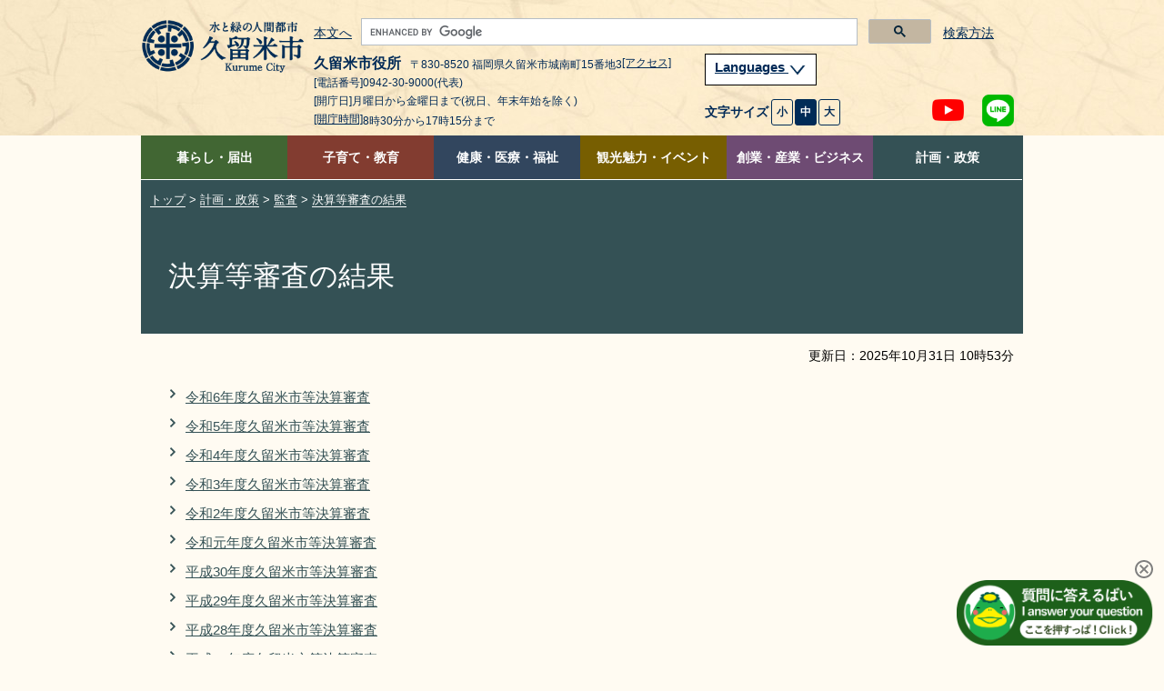

--- FILE ---
content_type: text/html
request_url: https://www.city.kurume.fukuoka.jp/1100keikaku/2090kansa/3040sinsakekka/
body_size: 7622
content:
<!DOCTYPE html>
<html lang="ja">
<head>
<meta charset="UTF-8">
<meta name="viewport" content="width=device-width">
<meta name="copyright" content="">
<meta name="description" content="">

<title>久留米市：決算等審査の結果</title>

<link rel="stylesheet" href="../../../css/contents2.css">
<link rel="stylesheet" href="../../color.css">

<SCRIPT src="/js/jquery-1.7.2.min.js"></SCRIPT>
<script src="/js/tool.js"></script>
<SCRIPT src="/js/common.js"></SCRIPT>
<SCRIPT src="/js/jquery.cookie.js"></SCRIPT>
<SCRIPT src="/js/index.js"></SCRIPT>
<SCRIPT src="/js/jquery.flatheights.js"></SCRIPT>
<SCRIPT src="/js/genretop.js"></SCRIPT>

</head>

<body>

<!--wcvpaste!html!../../../parts-header.html--><!-- ヘッダーここから -->
<DIV class="tpl1-1-1" id="header">
	<A name="spmode" id="spmode"></A>
	<A name="pcmode" id="pcmode"></A>
	<DIV>
		<DIV id="common_1"></DIV>
		<DIV id="top_1"></DIV>
	</DIV>

	<DIV class="header-fixed">
<!-- ヘッダー -->
		<HEADER class="header">
			<DIV class="clearfix inner">
				<DIV class="head-logo-sec clearfix">
					<a href="/index.html"><IMG class="head-logo" alt="久留米市 ホームページ" src="/images/logo-header.png"></a>
<!-- PC版ヘッダー　文字サイズ等 -->
					<DIV class="head-navi-sec pc clearfix">
						<DIV class="head-list">
							<P class="link-body">
								<A href="#content-toppage">本文へ</A>
							</P><!-- /link-body -->
<!-- サイト内検索 -->
							<div class="g-search-sec">
								<script async src="https://cse.google.com/cse.js?cx=30c0894a53fac48cd">
								</script>
								<div class="gcse-searchbox-only"></div>
								<div class="search-p">
									<p><a href="/1030website/2040searchhowto/index.html">検索方法</a></p>
								</div>
							</div><!-- g-search-sec -->
<!-- サイト内検索 ここまで-->
						</DIV><!-- head-list -->
						<DIV>
<!-- 住所 -->
							<DIV class="head-left">
								<DIV class="header-address pc">
									<p><span class="header-name"><!-- WCVTEXT -->久留米市役所<!-- /WCVTEXT --></span><span><!-- WCVTEXT -->〒830-8520 福岡県久留米市城南町15番地3<a href="/1100keikaku/2010shoukai/3020profile/access.html">[アクセス]</a><!-- /WCVTEXT --></span></p>
									<p><!-- WCVTEXT -->[電話番号]0942-30-9000(代表)<!-- /WCVTEXT --></p>
									<p><!-- WCVTEXT -->[開庁日]月曜日から金曜日まで(祝日、年末年始を除く)</p>
									<p><!-- WCVTEXT --><a href="/1100keikaku/2020shisetsu/3010tatemono/4010honchou/kaichojikan.html">[開庁時間]</a>8時30分から17時15分まで<!-- /WCVTEXT --></p>
								</DIV><!-- header-address pc -->
							</DIV><!-- head-left -->
<!-- 住所 ここまで-->
							<DIV class="head-right">
<!-- 翻訳 -->
								<div class="menu-language tl-block menu-tl clearfix">
									<p class="lang-menu"><a href="#">
										Languages
										<img alt="閉じる・開く" src="/images/lang-btn.png">
									</a></p>
								</div><!-- /menu-language tl-block menu-tl clearfix -->
								<div class="block-list menu-language-list" style="max-width: 374px;">
                                        <ul class="language-list" id="trans-language-1">
                                        <li><a href="https://www.city.kurume.fukuoka.jp.e.ax.hp.transer.com/"><img alt="English" src="/images/lang-2-en.png"></a></li>
                                        <li><a href="https://www.city.kurume.fukuoka.jp.c.ax.hp.transer.com/"><img alt="中文(簡体字)" src="/images/lang-2-kan.png"></a></li>
                                        <li><a href="https://www.city.kurume.fukuoka.jp.t.ax.hp.transer.com/"><img alt="中文(繁体字)" src="/images/lang-2-han.png"></a></li>
                                        <li><a href="https://www.city.kurume.fukuoka.jp.k.ax.hp.transer.com/"><img alt="韓国語" src="/images/lang-2-ko.png"></a></li>
                                        <li><a href="https://www.city.kurume.fukuoka.jp/" class="cl-norewrite"><img alt="日本語" src="/images/lang-2-ja.png"></a></li>
								        </ul>
                                        <ul class="language-list-2">
                                        <li><a href="/1030website/2060honyaku/"><img alt="その他の言語" src="/images/lang-2-other.png"></a></li>
                                        <li><a href="#" onclick="js_yasashii()"><img alt="やさしい日本語" src="/images/lang-2-kind-ja.png"></a></li>
									</ul><!-- language-list -->
									<DIV class="sp-navi pc">
										<P class="lang-btn-close"><A href="javascript:void(0);#" style="color: #002C56;background: #fff;border:#002C56 solid 1px;">閉じる</A></P>
									</DIV><!-- sp-navi pc -->
								</div><!-- block-list menu-language-list -->
<!-- 翻訳 ここまで-->
<!-- 文字サイズ変更ボタン -->
								<div class="head-right-under">
									<UL class="font-size">
										<LI class="text">文字サイズ</LI>
										<LI class="fontsize-btn"><A class="font-small" href="javascript:void(0);">小</A></LI>
										<LI class="fontsize-btn"><A class="font-medium on" href="javascript:void(0);">中</A></LI>
										<LI class="fontsize-btn"><A class="font-big" href="javascript:void(0);">大</A></LI>
									</UL><!-- font-size -->

									<UL class="link-sns">
										<LI class="sns-btn-youtube"><A href="https://www.youtube.com/channel/UC1pZ6YREpWrY21IxQoS3LPw" target="_blank"><IMG alt="YouTubeチャンネル" src="/images/icon-header-yt18.png"></A></LI>
										<LI class="sns-btn"><A href="/1050kurashi/2135kouhou/3010infomation/2020-0217-1648-347.html"><IMG alt="LINE公式アカウント、LINE＠など" src="/images/icon-header-line18.png"></A></LI>
									</UL><!-- link-sns -->
								</DIV><!-- head-right-under -->
<!-- 文字サイズ変更ボタン ここまで-->
							</DIV><!-- head-right -->
						</DIV>
					</DIV><!-- head-navi-sec pc clearfix -->
<!-- PC版ヘッダー ここまで -->
<!-- スマートフォン時ヘッダー -->
					<DIV class="sp-head1 sp">
						<DIV class="link-lang sp">
							<DIV class="right">
								<UL class="link-sns clearfix">
									<LI class="sns-btn-youtube"><A href="https://www.youtube.com/channel/UC1pZ6YREpWrY21IxQoS3LPw" target="_blank"><IMG alt="YouTubeチャンネル" src="/images/icon-header-yt18.png"></A></LI>
									<LI class="sns-btn"><A href="/1050kurashi/2135kouhou/3010infomation/2020-0217-1648-347.html"><IMG alt="LINE公式アカウント、LINE＠など" src="/images/icon-header-line18.png"></A></LI>
								</UL><!-- link-sns clearfix -->
								<DIV class="btn-menu">
									<IMG class="menu-on" alt="メニュー開く" src="/images/icon-header-menu.png">
									<IMG class="menu-off" alt="メニュー閉じる" src="/images/icon-header-menu-close.png">
								</DIV><!-- btn-menu -->
							</DIV><!-- right -->
						</DIV><!-- link-lang sp -->
					</DIV><!-- sp-head1 sp -->
					<DIV class="sp-head2 sp">
						<DIV class="sp-head2-up">
							<P class="link-body">
								<A href="#content-toppage">本文へ</A>
							</P><!-- link-body -->
							<UL class="font-size">
								<LI class="text">文字サイズ</LI>
								<LI class="fontsize-btn"><A class="font-small" href="javascript:void(0);">小</A></LI>
								<LI class="fontsize-btn"><A class="font-medium on" href="javascript:void(0);">中</A></LI>
								<LI class="fontsize-btn"><A class="font-big" href="javascript:void(0);">大</A></LI>
							</UL><!-- font-size -->
							<div class="menu-language tl-block menu-tl clearfix">
								<p class="lang-menu"><a href="#">
									Languages
									<img alt="閉じる・開く" src="/images/lang-btn.png">
								</a></p><!-- lang-menu -->
							</div><!-- menu-language tl-block menu-tl clearfix -->
							<div class="block-list menu-language-list" style="max-width: 374px;">
								<ul class="language-list" id="trans-language-2">
									<li><a href="https://www.city.kurume.fukuoka.jp.e.ax.hp.transer.com/"><img alt="English" src="/images/lang-2-en.png"></a></li>
									<li><a href="https://www.city.kurume.fukuoka.jp.c.ax.hp.transer.com/"><img alt="中文(簡体字)" src="/images/lang-2-kan.png"></a></li>
									<li><a href="https://www.city.kurume.fukuoka.jp.t.ax.hp.transer.com/"><img alt="中文(繁体字)" src="/images/lang-2-han.png"></a></li>
									<li><a href="https://www.city.kurume.fukuoka.jp.k.ax.hp.transer.com/"><img alt="韓国語" src="/images/lang-2-ko.png"></a></li>
									<li><a href="https://www.city.kurume.fukuoka.jp/" class="cl-norewrite"><img alt="日本語" src="/images/lang-2-ja.png"></a></li>
								</ul>
                                <ul class="language-list-2">
                                    <li><a href="/1030website/2060honyaku/"><img alt="その他の言語" src="/images/lang-2-other.png"></a></li>
									<li><a href="#" onclick="js_yasashii()"><img alt="やさしい日本語" src="/images/lang-2-kind-ja.png"></a></li>
								</ul><!-- language-list -->
								<DIV class="sp-navi">
									<P class="lang-btn-close"><A href="javascript:void(0);#" style="color: #002C56;background: #fff;border:#002C56 solid 1px;">閉じる</A></P>
								</DIV><!-- sp-navi -->
							</div><!-- block-list menu-language-list -->
						</DIV><!-- sp-head2-up -->
<!-- sp版 サイト内検索 -->
							<div class="g-search-sec">
								<div class="search-p">
									<p><a href="/1030website/2040searchhowto/index.html">検索方法</a></p>
								</div>
								<script async src="https://cse.google.com/cse.js?cx=30c0894a53fac48cd">
								</script>
								<div class="gcse-searchbox-only"></div>
							</div><!-- g-search-sec -->
<!-- サイト内検索 ここまで-->
					</DIV><!-- sp-head2 sp -->
<!-- スマートフォンヘッダー 文字サイズなど ここまで -->
<!-- スマートフォン版グローバルメニュー -->
					<DIV class="head-navi-sec sp clearfix">
						<NAV class="sp">
							<DIV class="menu-living tl-block menu-tl clearfix">
								<p class="sp-menu">
									<img alt="閉じる・開く" src="/images/toggle-btn.png">
								</p><!-- sp-menu -->
								<p><!-- WCVTEXT --><A href="/1050kurashi/">暮らし・届出</a><!-- /WCVTEXT --></p>
							</DIV><!-- menu-living tl-block menu-tl clearfix -->
							<DIV class="block-list menu-living-list">
								<UL class="block-list">
									<LI><!-- WCVTEXT --><A href="/1050kurashi/2010kosekishoumei/">戸籍・住民票・印鑑証明</A><!-- /WCVTEXT --></LI>
									<LI><!-- WCVTEXT --><A href="/1050kurashi/2020zeikin/">税金</A><!-- /WCVTEXT --></LI>
									<LI><!-- WCVTEXT --><A href="/1050kurashi/2030kankyougomi/">環境・ごみ・リサイクル</A><!-- /WCVTEXT --></LI>
									<LI><!-- WCVTEXT --><A href="/1050kurashi/2040bousaianzen/">防災・防犯・交通安全</A><!-- /WCVTEXT --></LI>
									<LI><!-- WCVTEXT --><A href="/1050kurashi/2050safecommu/">セーフコミュニティ</A><!-- /WCVTEXT --></LI>
									<LI><!-- WCVTEXT --><A href="/1050kurashi/2060dourokasen/">道路・公園・河川</A><!-- /WCVTEXT --></LI>
									<LI><!-- WCVTEXT --><A href="/1050kurashi/2070machi/">まちづくり・交通</A><!-- /WCVTEXT --></LI>
									<LI><!-- WCVTEXT --><A href="/1050kurashi/2080juutaku/">住宅・建築物</A><!-- /WCVTEXT --></LI>
									<LI><!-- WCVTEXT --><A href="/1050kurashi/2090suidougasu/">上下水道</A><!-- /WCVTEXT --></LI>
									<LI><!-- WCVTEXT --><A href="/1050kurashi/2100chiikikatsudo/">地域活動</A><!-- /WCVTEXT --></LI>
									<LI><!-- WCVTEXT --><A href="/1050kurashi/2110volunteer/">NPO・ボランティア活動</A><!-- /WCVTEXT --></LI>
									<LI><!-- WCVTEXT --><A href="https://www.kurumepr.com/main/7.html" target="_blank">移住・定住<img alt="このリンクは別ウィンドウで開きます" class="gvn-newwindowicon" src="/images/base/top-blank.gif"></A><!-- /WCVTEXT --></LI>
									<LI><!-- WCVTEXT --><A href="/1050kurashi/2130shuurishoku/">就職・離職</A><!-- /WCVTEXT --></LI>
									<LI><!-- WCVTEXT --><A href="/1050kurashi/2135kouhou/">広報</A><!-- /WCVTEXT --></LI>
									<LI><!-- WCVTEXT --><A href="/1050kurashi/2140soudan/">広聴・相談</A><!-- /WCVTEXT --></LI>
									<LI><!-- WCVTEXT --><A href="/1050kurashi/2150senkyo/">選挙</A><!-- /WCVTEXT --></LI>
									<LI><!-- WCVTEXT --><A href="/1050kurashi/2160online/">手続き</A><!-- /WCVTEXT --></LI>
									<LI><!-- WCVTEXT --><A href="https://www5.city.kurume.fukuoka.jp/web/civic_voice/">よくある質問FAQ</A><!-- /WCVTEXT --></LI>
								</UL><!-- block-list -->
							</DIV><!-- block-list menu-living-list -->
							<DIV class="menu-training tl-block menu-tl clearfix">
								<p class="sp-menu">
									<img alt="閉じる・開く" src="/images/toggle-btn.png">
								</p><!-- sp-menu -->
								<p><!-- WCVTEXT --><a href="/1060manabi/">子育て・教育</a><!-- /WCVTEXT --></p>
							</DIV><!-- menu-training tl-block menu-tl clearfix -->
							<DIV class="block-list menu-training-list">
								<UL class="block-list">
									<LI><!-- WCVTEXT --><A href="/1060manabi/2010kosodate/">子ども・子育て支援</A><!-- /WCVTEXT --></LI>
									<LI><!-- WCVTEXT --><A href="/1060manabi/2020kyouiku/">学校・教育</A><!-- /WCVTEXT --></LI>
									<LI><!-- WCVTEXT --><A href="/1060manabi/2030shogaigakusyu/">生涯学習</A><!-- /WCVTEXT --></LI>
									<LI><!-- WCVTEXT --><A href="/1060manabi/2040sports/">スポーツ</A><!-- /WCVTEXT --></LI>
									<LI><!-- WCVTEXT --><A href="/1060manabi/2050library/">図書館</A><!-- /WCVTEXT --></LI>
								</UL><!-- block-list -->
							</DIV><!-- block-list menu-training-list -->
							<DIV class="menu-medical tl-block menu-tl clearfix">
								<p class="sp-menu">
									<img alt="閉じる・開く" src="/images/toggle-btn.png">
								</p><!-- sp-menu -->
								<p><!-- WCVTEXT --><a href="/1070kenkou/">健康・医療・福祉</a><!-- /WCVTEXT --></p>
							</DIV><!-- menu-medical tl-block menu-tl clearfix -->
							<DIV class="block-list menu-medical-list">
								<UL class="block-list">
									<LI><!-- WCVTEXT --><A href="/1070kenkou/2010fukushi/">障害者支援・地域福祉・生活支援</A><!-- /WCVTEXT --></LI>
									<LI><!-- WCVTEXT --><A href="/1070kenkou/2020kokuhonenkin/">国民健康保険・年金・医療</A><!-- /WCVTEXT --></LI>
									<LI><!-- WCVTEXT --><A href="/1070kenkou/2030koureikaigo/">高齢者支援・介護保険</A><!-- /WCVTEXT --></LI>
									<LI><!-- WCVTEXT --><A href="/1070kenkou/2040hokeneisei/">保健・衛生・動物愛護（保健所）</A><!-- /WCVTEXT --></LI>
									<LI><!-- WCVTEXT --><A href="https://barrierfree.pref.fukuoka.jp/" target="_blank">バリアフリーマップ<img alt="このリンクは別ウィンドウで開きます" class="gvn-newwindowicon" src="/images/base/top-blank.gif"></A><!-- /WCVTEXT --></LI>
								</UL><!-- block-list -->
							</DIV><!-- block-list menu-medical-list -->
							<DIV class="menu-tourism tl-block menu-tl clearfix">
								<p class="sp-menu">
									<img alt="閉じる・開く" src="/images/toggle-btn.png">
								</p><!-- sp-menu -->
								<p><!-- WCVTEXT --><a href="/1080kankou/">観光魅力・イベント</a><!-- /WCVTEXT --></p>
							</DIV><!-- menu-tourism tl-block menu-tl clearfix -->
							<DIV class="block-list menu-tourism-list">
								<UL class="block-list">
									<LI><!-- WCVTEXT --><A href="/1080kankou/2010bunka/">文化・芸術</A><!-- /WCVTEXT --></LI>
									<LI><!-- WCVTEXT --><A href="/1080kankou/2015bunkazai/">文化財・歴史</A><!-- /WCVTEXT --></LI>
									<LI><!-- WCVTEXT --><A href="/cgi-bin/event_info/event_search.php">イベントカレンダー</A><!-- /WCVTEXT --></LI>
									<LI><!-- WCVTEXT --><A href="https://welcome-kurume.com/" target="_blank">観光コンベンションサイト<img alt="このリンクは別ウィンドウで開きます" class="gvn-newwindowicon" src="/images/base/top-blank.gif"></A><!-- /WCVTEXT --></LI>
									<LI><!-- WCVTEXT --><A href="https://www.kurumepr.com/main/11.html" target="_blank">イメージキャラクターくるっぱ<img alt="このリンクは別ウィンドウで開きます" class="gvn-newwindowicon" src="/images/base/top-blank.gif"></A><!-- /WCVTEXT --></LI>
									<LI><!-- WCVTEXT --><A href="https://www.kurumepr.com/main/6.html" target="_blank">くるめの魅力発信<img alt="このリンクは別ウィンドウで開きます" class="gvn-newwindowicon" src="/images/base/top-blank.gif"></A><!-- /WCVTEXT --></LI>
								</UL><!-- block-list -->
							</DIV><!-- block-list menu-tourism-list -->
							<DIV class="menu-business tl-block menu-tl clearfix">
								<p class="sp-menu">
									<img alt="閉じる・開く" src="/images/toggle-btn.png">
								</p><!-- sp-menu -->
								<p><!-- WCVTEXT --><a href="/1090sangyou/">創業・産業・ビジネス</a><!-- /WCVTEXT --></p>
							</DIV><!-- menu-business tl-block menu-tl clearfix -->
							<DIV class="block-list menu-business-list">
								<UL class="block-list">
									<LI><!-- WCVTEXT --><A href="/1090sangyou/2010nyuusatsu/">入札契約情報</A><!-- /WCVTEXT --></LI>
									<LI><!-- WCVTEXT --><A href="/1090sangyou/2020shoukougyou/">地域企業の支援</A><!-- /WCVTEXT --></LI>
									<LI><!-- WCVTEXT --><A href="/1090sangyou/2030kaigyou/">開業・創業支援</A><!-- /WCVTEXT --></LI>
									<LI><!-- WCVTEXT --><A href="/1090sangyou/2040shinsangyou/">新産業・研究開発の支援</A><!-- /WCVTEXT --></LI>
									<LI><!-- WCVTEXT --><A href="/1090sangyou/2050yuuchi/">企業誘致</A><!-- /WCVTEXT --></LI>
									<LI><!-- WCVTEXT --><A href="/1090sangyou/2060koyouroudou/">雇用・労働(ジョブナビ)</A><!-- /WCVTEXT --></LI>
									<LI><!-- WCVTEXT --><A href="/1090sangyou/2070nourin/">農林水産業</A><!-- /WCVTEXT --></LI>
								</UL><!-- block-list -->
							</DIV><!-- block-list menu-business-list -->
							<DIV class="menu-whole tl-block menu-tl clearfix">
								<p class="sp-menu">
									<img alt="閉じる・開く" src="/images/toggle-btn.png">
								</p><!-- sp-menu -->
								<p><!-- WCVTEXT --><a href="/1100keikaku/">計画・政策</a><!-- /WCVTEXT --></p>
							</DIV><!-- menu-whole tl-block menu-tl clearfix -->
							<DIV class="block-list menu-whole-list">
								<UL class="block-list">
									<LI><!-- WCVTEXT --><A href="/1100keikaku/2010shoukai/">市の紹介</A><!-- /WCVTEXT --></LI>
									<LI><!-- WCVTEXT --><A href="/1100keikaku/2020shisetsu/">市役所・施設案内</A><!-- /WCVTEXT --></LI>
									<LI><!-- WCVTEXT --><A href="/1100keikaku/2030mayor/">市長のへや</A><!-- /WCVTEXT --></LI>
									<LI><!-- WCVTEXT --><A href="/1100keikaku/2040shigikai/">市議会</A><!-- /WCVTEXT --></LI>
									<LI><!-- WCVTEXT --><A href="/1100keikaku/2045keikaku/">計画・施策</A><!-- /WCVTEXT --></LI>
									<LI><!-- WCVTEXT --><A href="https://www1.city.kurume.fukuoka.jp/reiki_int/reiki_menu.html" target="_blank">例規集<img alt="このリンクは別ウィンドウで開きます" class="gvn-newwindowicon" src="/images/base/top-blank.gif"></A><!-- /WCVTEXT --></LI>
									<LI><!-- WCVTEXT --><A href="/1100keikaku/2050opendata/">オープンデータ</A><!-- /WCVTEXT --></LI>
									<LI><!-- WCVTEXT --><A href="/1100keikaku/2060jouhoukoukai/">情報公開・個人情報保護・会議の公開</A><!-- /WCVTEXT --></LI>
									<LI><!-- WCVTEXT --><A href="/1100keikaku/2070zaisei/">予算・決算・財政</A><!-- /WCVTEXT --></LI>
									<LI><!-- WCVTEXT --><A href="/1100keikaku/2080jinji/">人事・給与</A><!-- /WCVTEXT --></LI>
									<LI><!-- WCVTEXT --><A href="/1100keikaku/2085saiyo/">職員採用</A><!-- /WCVTEXT --></LI>
									<LI><!-- WCVTEXT --><A href="/1100keikaku/2090kansa/">監査</A><!-- /WCVTEXT --></LI>
									<LI><!-- WCVTEXT --><A href="/1100keikaku/2100jinken/">人権・同和問題・男女平等</A><!-- /WCVTEXT --></LI>
									<LI><!-- WCVTEXT --><A href="/1100keikaku/2110gappei/">合併・広域行政</A><!-- /WCVTEXT --></LI>
								</UL><!-- block-list -->
							</DIV><!-- block-list menu-whole-list -->
							<DIV class="sp-navi">
								<DIV>
									<UL class="clearfix">
										<LI><!-- WCVTEXT --><A href="/1030website/2010sitemap/">サイトマップ</A><!-- /WCVTEXT --></LI>
										<LI><!-- WCVTEXT --><A href="/1500soshiki/">組織から探す</A><!-- /WCVTEXT --></LI>
										<LI><!-- WCVTEXT --><A href="/1140link/">リンク集</A><!-- /WCVTEXT --></LI>
										<LI><!-- WCVTEXT --><A href="/1030website/">利用ガイド</A><!-- /WCVTEXT --></LI>
										<LI><!-- WCVTEXT --><A href="/1030website/2080rss/">RSS</A><!-- /WCVTEXT --></LI>
										<LI><!-- WCVTEXT --><A href="/1030website/2030privacy/">プライバシーポリシー</A><!-- /WCVTEXT --></LI>
										<LI><!-- WCVTEXT --><A href="/1030website/2020sitepolicy/">サイトについて</A><!-- /WCVTEXT --></LI>
									</UL><!-- clearfix -->
								</DIV>
								<DIV class="sp-navi">
									<P class="btn-sp-close"><A href="javascript:void(0);#">閉じる</A></P>
								</DIV><!-- sp-navi -->
							</DIV><!-- sp-navi -->
						</NAV><!-- sp -->
					</DIV><!-- head-navi-sec sp clearfix -->
<!-- スマホメニューここまで -->
				</DIV><!-- .head-logo-sec .clearfix -->
			</DIV><!-- / .clearfix .inner -->
		</HEADER>

<!-- PC版グローバルメニュー -->
		<NAV class="fixed-navi pc">
			<DIV class="global-navi-sec">
				<DIV>
					<UL class="clearfix">
						<LI class="link-living tab"><!-- WCVTEXT --><A href="/1050kurashi/">暮らし・届出</A><!-- /WCVTEXT -->
							<UL class="global-navi-list clearfix">
								<p><!-- WCVTEXT -->暮らし・届出<!-- /WCVTEXT --></p>
								<LI><!-- WCVTEXT --><A href="/1050kurashi/2010kosekishoumei/">戸籍・住民票・印鑑証明</A><!-- /WCVTEXT --></LI>
								<LI><!-- WCVTEXT --><A href="/1050kurashi/2020zeikin/">税金</A><!-- /WCVTEXT --></LI>
								<LI><!-- WCVTEXT --><A href="/1050kurashi/2030kankyougomi/">環境・ごみ・リサイクル</A><!-- /WCVTEXT --></LI>
								<LI><!-- WCVTEXT --><A href="/1050kurashi/2040bousaianzen/">防災・防犯・交通安全</A><!-- /WCVTEXT --></LI>
								<LI><!-- WCVTEXT --><A href="/1050kurashi/2050safecommu/">セーフコミュニティ</A><!-- /WCVTEXT --></LI>
								<LI><!-- WCVTEXT --><A href="/1050kurashi/2060dourokasen/">道路・公園・河川</A><!-- /WCVTEXT --></LI>
								<LI><!-- WCVTEXT --><A href="/1050kurashi/2070machi/">まちづくり・交通</A><!-- /WCVTEXT --></LI>
								<LI><!-- WCVTEXT --><A href="/1050kurashi/2080juutaku/">住宅・建築物</A><!-- /WCVTEXT --></LI>
								<LI><!-- WCVTEXT --><A href="/1050kurashi/2090suidougasu/">上下水道</A><!-- /WCVTEXT --></LI>
								<LI><!-- WCVTEXT --><A href="/1050kurashi/2100chiikikatsudo/">地域活動</A><!-- /WCVTEXT --></LI>
								<LI><!-- WCVTEXT --><A href="/1050kurashi/2110volunteer/">NPO・ボランティア活動</A><!-- /WCVTEXT --></LI>
								<LI><!-- WCVTEXT --><A href="https://www.kurumepr.com/main/7.html" target="_blank">移住・定住<img alt="このリンクは別ウィンドウで開きます" class="gvn-newwindowicon" src="/images/base/top-blank.gif"></A><!-- /WCVTEXT --></LI>
								<LI><!-- WCVTEXT --><A href="/1050kurashi/2130shuurishoku/">就職・離職</A><!-- /WCVTEXT --></LI>
								<LI><!-- WCVTEXT --><A href="/1050kurashi/2135kouhou/">広報</A><!-- /WCVTEXT --></LI>
								<LI><!-- WCVTEXT --><A href="/1050kurashi/2140soudan/">広聴・相談</A><!-- /WCVTEXT --></LI>
								<LI><!-- WCVTEXT --><A href="/1050kurashi/2150senkyo/">選挙</A><!-- /WCVTEXT --></LI>
								<LI><!-- WCVTEXT --><A href="/1050kurashi/2160online/">手続き</A><!-- /WCVTEXT --></LI>
								<LI><!-- WCVTEXT --><A href="https://www5.city.kurume.fukuoka.jp/web/civic_voice/">よくある質問FAQ</A><!-- /WCVTEXT --></LI>
							</UL><!-- global-navi-list clearfix -->
						</LI><!-- link-living tab -->
						<LI class="link-training tab"><!-- WCVTEXT --><A href="/1060manabi/">子育て・教育</A><!-- /WCVTEXT -->
							<UL class="global-navi-list clearfix">
								<p><!-- WCVTEXT -->子育て・教育<!-- /WCVTEXT --></p>
								<LI><!-- WCVTEXT --><A href="/1060manabi/2010kosodate/">子ども・子育て支援</A><!-- /WCVTEXT --></LI>
								<LI><!-- WCVTEXT --><A href="/1060manabi/2020kyouiku/">学校・教育</A><!-- /WCVTEXT --></LI>
								<LI><!-- WCVTEXT --><A href="/1060manabi/2030shogaigakusyu/">生涯学習</A><!-- /WCVTEXT --></LI>
								<LI><!-- WCVTEXT --><A href="/1060manabi/2040sports/">スポーツ</A><!-- /WCVTEXT --></LI>
								<LI><!-- WCVTEXT --><A href="/1060manabi/2050library/">図書館</A><!-- /WCVTEXT --></LI>
							</UL><!-- global-navi-list clearfix -->
						</LI><!-- link-training tab -->
						<LI class="link-medical tab"><!-- WCVTEXT --><A href="/1070kenkou/">健康・医療・福祉</A><!-- /WCVTEXT -->
							<UL class="global-navi-list clearfix">
								<p><!-- WCVTEXT -->健康・医療・福祉<!-- /WCVTEXT --></p>
								<LI><!-- WCVTEXT --><A href="/1070kenkou/2010fukushi/">障害者支援・地域福祉・生活支援</A><!-- /WCVTEXT --></LI>
								<LI><!-- WCVTEXT --><A href="/1070kenkou/2020kokuhonenkin/">国民健康保険・年金・医療</A><!-- /WCVTEXT --></LI>
								<LI><!-- WCVTEXT --><A href="/1070kenkou/2030koureikaigo/">高齢者支援・介護保険</A><!-- /WCVTEXT --></LI>
								<LI><!-- WCVTEXT --><A href="/1070kenkou/2040hokeneisei/">保健・衛生・動物愛護（保健所）</A><!-- /WCVTEXT --></LI>
								<LI><!-- WCVTEXT --><A href="https://barrierfree.pref.fukuoka.jp/" target="_blank">バリアフリーマップ<img alt="このリンクは別ウィンドウで開きます" class="gvn-newwindowicon" src="/images/base/top-blank.gif"></A><!-- /WCVTEXT --></LI>
							</UL><!-- / global-navi-list clearfix -->
						</LI><!-- / link-medical tab -->
						<LI class="link-tourism tab"><!-- WCVTEXT --><A href="/1080kankou/">観光魅力・イベント</A><!-- /WCVTEXT -->
							<UL class="global-navi-list clearfix">
								<p><!-- WCVTEXT -->観光魅力・イベント<!-- /WCVTEXT --></p>
								<LI><!-- WCVTEXT --><A href="/1080kankou/2010bunka/">文化・芸術</A><!-- /WCVTEXT --></LI>
								<LI><!-- WCVTEXT --><A href="/1080kankou/2015bunkazai/">文化財・歴史</A><!-- /WCVTEXT --></LI>
								<LI><!-- WCVTEXT --><A href="/cgi-bin/event_info/event_search.php">イベントカレンダー</A><!-- /WCVTEXT --></LI>
								<LI><!-- WCVTEXT --><A href="https://welcome-kurume.com/" target="_blank">観光コンベンションサイト<img alt="このリンクは別ウィンドウで開きます" class="gvn-newwindowicon" src="/images/base/top-blank.gif"></A><!-- /WCVTEXT --></LI>
								<LI><!-- WCVTEXT --><A href="https://www.kurumepr.com/main/11.html" target="_blank">イメージキャラクターくるっぱ<img alt="このリンクは別ウィンドウで開きます" class="gvn-newwindowicon" src="/images/base/top-blank.gif"></A><!-- /WCVTEXT --></LI>
								<LI><!-- WCVTEXT --><A href="https://www.kurumepr.com/main/6.html" target="_blank">くるめの魅力発信<img alt="このリンクは別ウィンドウで開きます" class="gvn-newwindowicon" src="/images/base/top-blank.gif"></A><!-- /WCVTEXT --></LI>
							</UL><!-- / global-navi-list clearfix -->
						</LI><!-- / link-tourism tab -->
						<LI class="link-business tab"><!-- WCVTEXT --><A href="/1090sangyou/">創業・産業・ビジネス</A><!-- /WCVTEXT -->
							<UL class="global-navi-list clearfix">
								<p><!-- WCVTEXT -->創業・産業・ビジネス<!-- /WCVTEXT --></p>
								<LI><!-- WCVTEXT --><A href="/1090sangyou/2010nyuusatsu/">入札契約情報</A><!-- /WCVTEXT --></LI>
								<LI><!-- WCVTEXT --><A href="/1090sangyou/2020shoukougyou/">地域企業の支援</A><!-- /WCVTEXT --></LI>
								<LI><!-- WCVTEXT --><A href="/1090sangyou/2030kaigyou/">開業・創業支援</A><!-- /WCVTEXT --></LI>
								<LI><!-- WCVTEXT --><A href="/1090sangyou/2040shinsangyou/">新産業・研究開発の支援</A><!-- /WCVTEXT --></LI>
								<LI><!-- WCVTEXT --><A href="/1090sangyou/2050yuuchi/">企業誘致</A><!-- /WCVTEXT --></LI>
								<LI><!-- WCVTEXT --><A href="/1090sangyou/2060koyouroudou/">雇用・労働(ジョブナビ)</A><!-- /WCVTEXT --></LI>
								<LI><!-- WCVTEXT --><A href="/1090sangyou/2070nourin/">農林水産業</A><!-- /WCVTEXT --></LI>
							</UL><!-- / global-navi-list clearfix -->
						</LI><!-- / link-business tab -->
						<LI class="link-whole tab"><!-- WCVTEXT --><A href="/1100keikaku/">計画・政策</A><!-- /WCVTEXT -->
							<UL class="global-navi-list clearfix">
								<p><!-- WCVTEXT -->計画・政策<!-- /WCVTEXT --></p>
								<LI><!-- WCVTEXT --><A href="/1100keikaku/2010shoukai/">市の紹介</A><!-- /WCVTEXT --></LI>
								<LI><!-- WCVTEXT --><A href="/1100keikaku/2020shisetsu/">市役所・施設案内</A><!-- /WCVTEXT --></LI>
								<LI><!-- WCVTEXT --><A href="/1100keikaku/2030mayor/">市長のへや</A><!-- /WCVTEXT --></LI>
								<LI><!-- WCVTEXT --><A href="/1100keikaku/2040shigikai/">市議会</A><!-- /WCVTEXT --></LI>
								<LI><!-- WCVTEXT --><A href="/1100keikaku/2045keikaku/">計画・施策</A><!-- /WCVTEXT --></LI>
								<LI><!-- WCVTEXT --><A href="https://www1.city.kurume.fukuoka.jp/reiki_int/reiki_menu.html" target="_blank">例規集<img alt="このリンクは別ウィンドウで開きます" class="gvn-newwindowicon" src="/images/base/top-blank.gif"></A><!-- /WCVTEXT --></LI>
								<LI><!-- WCVTEXT --><A href="/1100keikaku/2050opendata/">オープンデータ</A><!-- /WCVTEXT --></LI>
								<LI><!-- WCVTEXT --><A href="/1100keikaku/2060jouhoukoukai/">情報公開・個人情報保護・会議の公開</A><!-- /WCVTEXT --></LI>
								<LI><!-- WCVTEXT --><A href="/1100keikaku/2070zaisei/">予算・決算・財政</A><!-- /WCVTEXT --></LI>
								<LI><!-- WCVTEXT --><A href="/1100keikaku/2080jinji/">人事・給与</A><!-- /WCVTEXT --></LI>
								<LI><!-- WCVTEXT --><A href="/1100keikaku/2085saiyo/">職員採用</A><!-- /WCVTEXT --></LI>
								<LI><!-- WCVTEXT --><A href="/1100keikaku/2090kansa/">監査</A><!-- /WCVTEXT --></LI>
								<LI><!-- WCVTEXT --><A href="/1100keikaku/2100jinken/">人権・同和問題・男女平等</A><!-- /WCVTEXT --></LI>
								<LI><!-- WCVTEXT --><A href="/1100keikaku/2110gappei/">合併・広域行政</A><!-- /WCVTEXT --></LI>
							</UL><!-- / global-navi-list clearfix -->
						</LI><!-- / link-whole tab -->
					</UL><!-- / clearfix -->
				</DIV>
			</DIV><!-- / global-navi-sec -->
		</NAV>
	</DIV><!-- / .header-fixed -->
</DIV><!-- / .tpl1-1-1 -->
<a name="content-toppage"></a>
<!-- ヘッダーここまで --><!--/wcvpaste-->

<hr class="hide">

<!-- コンテナここから -->
<div id="container">

<div id="content-otherpage">

<p class="crumbs"><!-- WCVCRUMBS!&gt;!pc --><a href="../../../index.html">トップ</a> &gt; <a href="../../">計画・政策</a> &gt; <a href="../">監査</a> &gt; <a href="./">決算等審査の結果</a><!-- /WCVCRUMBS --></p>
<h1><!-- WCVTITLE -->決算等審査の結果<!-- /WCVTITLE --></h1>
<p class="wcvdayright">
更新日：<!-- WCVPASTE!year -->2025<!-- /WCVPASTE -->年<!-- WCVPASTE!month -->10<!-- /WCVPASTE -->月<!-- WCVPASTE!day -->31<!-- /WCVPASTE -->日
<!-- WCVPASTE!hour -->10<!-- /WCVPASTE -->時<!-- WCVPASTE!min -->53<!-- /WCVPASTE -->分
</p>
<!--wcvtable!../../../rows9/template.rows-->
<!--/wcvtable-->
<ul>
<!--wcvlink!cont!Day0Row0!../../../rows0/cont.rows-->
<!-- WCVPARAM!index_sort!special_desc --><!-- WCVNUM!1100keikaku/2090kansa/3040sinsakekka/2025-1021-1746-176.html!1761875597 -->
<li><a href="2025-1021-1746-176.html">令和6年度久留米市等決算審査</a> </li>

<!-- /WCVNUM -->
<!-- WCVNUM!1100keikaku/2090kansa/3040sinsakekka/2024-1023-1809-176.html!1730176870 -->
<li><a href="2024-1023-1809-176.html">令和5年度久留米市等決算審査</a> </li>

<!-- /WCVNUM -->
<!-- WCVNUM!1100keikaku/2090kansa/3040sinsakekka/2023-0928-0927-176.html!1697778261 -->
<li><a href="2023-0928-0927-176.html">令和4年度久留米市等決算審査</a> </li>

<!-- /WCVNUM -->
<!-- WCVNUM!1100keikaku/2090kansa/3040sinsakekka/2022-0926-1816-176.html!1665468850 -->
<li><a href="2022-0926-1816-176.html">令和3年度久留米市等決算審査</a> </li>

<!-- /WCVNUM -->
<!-- WCVNUM!1100keikaku/2090kansa/3040sinsakekka/2021-1006-1038-176.html!1633924763 -->
<li><a href="2021-1006-1038-176.html">令和2年度久留米市等決算審査</a> </li>

<!-- /WCVNUM -->
<!-- WCVNUM!1100keikaku/2090kansa/3040sinsakekka/2020-1006-0902-176.html!1602056845 -->
<li><a href="2020-1006-0902-176.html">令和元年度久留米市等決算審査</a> </li>

<!-- /WCVNUM -->
<!-- WCVNUM!1100keikaku/2090kansa/3040sinsakekka/2019-1007-0859-176.html!1570424036 -->
<li><a href="2019-1007-0859-176.html">平成30年度久留米市等決算審査</a> </li>

<!-- /WCVNUM -->
<!-- WCVNUM!1100keikaku/2090kansa/3040sinsakekka/2018-0927-1451-176.html!1538637381 -->
<li><a href="2018-0927-1451-176.html">平成29年度久留米市等決算審査</a> </li>

<!-- /WCVNUM -->
<!-- WCVNUM!1100keikaku/2090kansa/3040sinsakekka/2017-0921-1303-176.html!1507686736 -->
<li><a href="2017-0921-1303-176.html">平成28年度久留米市等決算審査</a> </li>

<!-- /WCVNUM -->
<!-- WCVNUM!1100keikaku/2090kansa/3040sinsakekka/2016-0929-1712-176.html!1475626860 -->
<li><a href="2016-0929-1712-176.html">平成27年度久留米市等決算審査</a> </li>

<!-- /WCVNUM -->
<!-- WCVNUM!1100keikaku/2090kansa/3040sinsakekka/2015-1009-1107-377.html!1444790280 -->
<li><a href="2015-1009-1107-377.html">平成26年度久留米市決算審査</a> </li>

<!-- /WCVNUM -->
<!-- WCVNUM!1100keikaku/2090kansa/3040sinsakekka/2014-1003-1347-377.html!1412814180 -->
<li><a href="2014-1003-1347-377.html">平成25年度久留米市決算審査</a> </li>

<!-- /WCVNUM -->
<!-- WCVNUM!1100keikaku/2090kansa/3040sinsakekka/2013-1002-1344-377.html!1381465380 -->
<li><a href="2013-1002-1344-377.html">平成24年度久留米市決算審査</a> </li>

<!-- /WCVNUM -->
<!-- WCVNUM!1100keikaku/2090kansa/3040sinsakekka/2012-1016-1050-377.html!1360740540 -->
<li><a href="2012-1016-1050-377.html">平成23年度久留米市決算審査</a> </li>

<!-- /WCVNUM -->
<!-- WCVNUM!1100keikaku/2090kansa/3040sinsakekka/2011-1013-1525-377.html!1361690580 -->
<li><a href="2011-1013-1525-377.html">平成22年度久留米市決算審査</a> </li>

<!-- /WCVNUM -->
<!-- WCVNUM!1100keikaku/2090kansa/3040sinsakekka/2010-1012-0955-377.html!1287963540 -->
<li><a href="2010-1012-0955-377.html">平成21年度久留米市決算審査</a> </li>

<!-- /WCVNUM -->
<!--/wcvlink-->
</ul>
<!--wcvtable!../../../rows9/template.rows-->
<!--/wcvtable-->

<div class="sign"><!-- WCVX_sign_manage|168!0 --><h2>このページについてのお問い合わせ</h2>　<a href="/1500soshiki/9187kansa/index.html">監査委員事務局</a><br>　電話番号：0942-30-9232　FAX番号：0942-30-9718　<a href="/cgi-bin/form_mail.cgi?n=187">電子メール（専用フォーム）でのお問い合わせ</a><!-- /WCVX_sign_manage --></div>
<p class="btt"><a href="#header">▲このページの先頭へ</a></p>

</div>

</div>
<!-- コンテナここまで -->

<hr class="hide">

<!--wcvpaste!html!../../../parts-footer.html--><!-- フッターここから -->
<div class="footer-front"></div>
	<FOOTER class="footer">
		<DIV class="inner">
			<DIV class="footer-menu pc">
				<UL>
					<LI><!-- WCVTEXT --><A href="/1030website/2010sitemap/">サイトマップ</A><!-- /WCVTEXT --></LI>
					<LI><!-- WCVTEXT --><A href="/1500soshiki/">組織から探す</A><!-- /WCVTEXT --></LI>
					<LI><!-- WCVTEXT --><A href="/1140link/">リンク集</A><!-- /WCVTEXT --></LI>
					<LI><!-- WCVTEXT --><A href="/1030website/">利用ガイド</A><!-- /WCVTEXT --></LI>
					<LI><!-- WCVTEXT --><A href="/1030website/2080rss/">RSS</A><!-- /WCVTEXT --></LI>
					<LI><!-- WCVTEXT --><A href="/1030website/2030privacy/">プライバシーポリシー</A><!-- /WCVTEXT --></LI>
					<LI><!-- WCVTEXT --><A href="/1030website/2020sitepolicy/">サイトについて</A><!-- /WCVTEXT --></LI>
				</UL>
				<P class="copyright"><!-- WCVTEXT -->Copyright 2007-2019 Kurume City All Rights Reserved.<!-- /WCVTEXT --></P>
			</DIV>

			<DIV class="footer-address sp">
				<h2><span class="footer-name"><!-- WCVTEXT -->久留米市役所<!-- /WCVTEXT --></span></h2>
				<p><span><!-- WCVTEXT -->〒830-8520 福岡県久留米市城南町15番地3<a href="/1100keikaku/2010shoukai/3020profile/access.html">[アクセス]</a><!-- /WCVTEXT --></span></p>
				<a href="tel:0942309000"><IMG alt="電話番号：0942-30-9000(代表)" src="/images/tel.jpg"></a>
				<p><!-- WCVTEXT -->[開庁日]月曜日から金曜日まで(祝日、年末年始を除く)<!-- /WCVTEXT --></p>
				<p><!-- WCVTEXT --><a href="/1100keikaku/2020shisetsu/3010tatemono/4010honchou/kaichojikan.html">[開庁時間]</a>8時30分から17時15分まで<!-- /WCVTEXT --></p>
				<p><!-- WCVTEXT -->>>木曜開庁延長時の主な取扱業務、各ページの内容に関するお問い合わせは、ページごとに記載している問合せ先までご連絡ください。<!-- /WCVTEXT --></p>
				<P class="copyright"><!-- WCVTEXT -->Copyright 2007-2019 Kurume City All Rights Reserved.<!-- /WCVTEXT --></P>
			</DIV>
		</DIV>
	</FOOTER>
<script async src="https://www.googletagmanager.com/gtag/js?id=G-80EV79F7HR"></script>
<script>
  window.dataLayer = window.dataLayer || [];
  function gtag(){dataLayer.push(arguments);}
  gtag('js', new Date());

  gtag('config', 'G-80EV79F7HR');
  gtag('config', 'UA-218059833-1');
</script>
<script>
jQuery(function(){
  var windowWidth = $(window).width();
  var kr = $('.header');
  var headerHight = kr.height(); 
  var speed = 1000;
  var InPageSpeed = 100;
  var InPage = location.hash;
  if(InPage) {
    jQuery('body,html').stop().scrollTop(0);
    setTimeout(function(){
      var target = $(InPage);
      var position = target.offset().top - headerHight;
      jQuery('body,html').stop().animate({scrollTop:position}, InPageSpeed, 'swing');
    }, 100);
  }
  jQuery('a[href^=#]').not('.lang-menu a').click(function() {
   var href= jQuery(this).attr("href");
   var target = jQuery(href == "#" || href == "" ? 'html' : href);
   var position = target.offset().top - headerHight;
   jQuery('body,html').animate({scrollTop:position}, speed, 'swing');
   return false;
  });
});
</script>
<script>
    function js_yasashii(){
        var currentUrl = window.location.href;
        var apiUrl = "https://tsutaeru.cloud/easy.php?uri=";
        var targetUrl = apiUrl + currentUrl;
        //window.location.href = targetUrl;
        window.open(targetUrl);
    }
</script>
<!-- chatbot ediaフローティングバナー貼付用コードここから -->
<div class="chat-kuruppa" style="position:fixed;bottom:10px;right:10px;z-index:9999;">
<div style="text-align: right">
<a href="javascript:void(0);" onClick="closeBanner();">
<img src="/images/cancel_gray_icon.svg" alt="チャットボットを閉じる">
</a>
</div>
<a href="javascript:void(0);" onClick="openWin();">
<img src="/images/chat-kuruppa-h.png" alt="AIチャットボット（別ウィンドウで開きます）" width="218px">
</a>
<script type="text/javascript" src="/js/ediaopen.js"></script>
</div>
<!-- chatbot ediaフローティングバナー貼付用コードここまで -->
<!-- フッターここまで --><!--/wcvpaste-->

<script type="text/javascript" src="/_Incapsula_Resource?SWJIYLWA=719d34d31c8e3a6e6fffd425f7e032f3&ns=2&cb=2228522" async></script></body>
</html>


--- FILE ---
content_type: text/css
request_url: https://www.city.kurume.fukuoka.jp/1100keikaku/color.css
body_size: 178
content:
@charset "UTF-8";.crumbs{background:#345155;color:#fff}#container h1{background:#345155}#container h2{color:#345155;border-bottom:2px solid #345155}#container h2 a,h2 a:link{color:#345155;display:block}#container h2 a:visited{color:#345155}#container h2 a:hover{background:#345155;color:#fff}#container h2.genre-link{color:#345155}#container h3{color:#345155}#container h3::before{top:0;border-top:2px solid #345155;border-bottom:1px solid #345155}#container h3::after{bottom:0;border-top:1px solid #345155;border-bottom:2px solid #345155}#container h4{color:#345155;border-left:10px solid #345155;border-bottom:2px solid #345155}#container h5{color:#345155;border-left:10px solid #345155}#container h6{color:#345155}#container a{color:#345155}#content-otherpage ul li{background:url(../images/base/icon_arrow_keikaku.png);background-position:0px 2px;background-repeat:no-repeat;background-size:10px 10px}#content-otherpage ul ul li{background:url(../images/base/icon_circle_keikaku.png);background-position:0px 3px;background-repeat:no-repeat}#content-otherpage ul.listCircle li{background:url(../images/base/icon_circle_keikaku.png);background-position:0px 3px;background-repeat:no-repeat}#content-otherpage ul.listCircle ul li{background:url(../images/base/icon_arrow_keikaku.png);background-position:0px 6px;background-repeat:no-repeat;background-size:10px 10px}#content-otherpage .information h2{background:#345155}#content-otherpage .information ul{border-top:2px solid #345155}#container div.sign{}#content-otherpage div.sign h2{background:#345155}

--- FILE ---
content_type: application/javascript
request_url: https://www.city.kurume.fukuoka.jp/js/tool.js
body_size: 872
content:
$(function(){var purl=document.URL.replace(/^https?\:\/\/[^\/]*\//,'');$('ul.language-list li a').each(function(){var now_href=$(this).attr('href');$(this).attr('href',now_href+purl);});var overWidth=765;if(jQuery.browser.msie&&parseInt(jQuery.browser.version)<=8){}else{$("#container table").wrap('<div class="over1"></div>').wrap('<div class="over2"></div>');$(".over2").css('width',overWidth+'px');$("#container table").each(function(){$(this).css('width',($(this).width()+3)+'px');});$(".over2").css('width','auto');}
$(".btt").click(function(e){$("html,body").animate({scrollTop:$('#header').offset().top});e.preventDefault();});$('p.wrapp-iframe').wrapInner('<div class="wrapp-iframe">').attr('class','');$('div.wrapp-iframe > iframe').each(function(){$(this).attr('fwidth',$(this).width());$(this).attr('fheight',$(this).height());});$('p > iframe').each(function(){$(this).attr('fwidth',$(this).width());$(this).attr('fheight',$(this).height());});});$(window).on('load resize',function(){var bw=$('#header').width()-35;$('div.wrapp-iframe > iframe').each(function(){var pw=$(this).width();var ph=$(this).height();var fw=$(this).attr('fwidth');var fh=$(this).attr('fheight');var sw=bw/pw*pw;var sh=bw/pw*ph;if(bw<pw){var t=this;var w=sw;var h=sh;$(this).width(sw);$(this).height(sh);$(t).load(function(){$(t).contents().find('#wcvmap_container').css({'width':w,'height':h});$(t).contents().find('#wcvmap').css({'width':w,'height':h});});t.src=t.src;}else{if(fw<=bw){$(this).width(fw);$(this).height(fh);$(this).contents().find('div#wcvmap').width(fw);$(this).contents().find('div#wcvmap').height(fh);}}});});$(window).on('load resize',function(){var bw=$('#header').width()-35;$('p > iframe').each(function(){var pw=$(this).width();var ph=$(this).height();var fw=$(this).attr('fwidth');var fh=$(this).attr('fheight');var sw=bw/pw*pw;var sh=bw/pw*ph;if(bw<pw){var t=this;var w=sw;var h=sh;$(this).width(sw);$(this).height(sh);}else{if(fw<=bw){$(this).width(fw);$(this).height(fh);}}});});jQuery(function(){var sp_text=jQuery('nav.sp').text();sp_text=sp_text.replace(/ |\t|\n/g,'');if(sp_text!=''){return true;}else{}
jQuery('.fixed-navi.pc li.tab').each(function(){var c=jQuery(this).attr('class');c=c.replace(/^link-| tab$/g,'');var t=jQuery(this).find('a').first();var h=t.attr('href');var s=t.text();menu_html='<DIV class="menu-'+c+' tl-block menu-tl clearfix">'+'<p class="sp-menu"><img alt="閉じる・開く" src="/images/toggle-btn.png"></p>'+'<p><A href="'+h+'">'+s+'</a></p>'+'</DIV>';menu_html+='<DIV class="block-list menu-'+c+'-list"><UL class="block-list"></UL></DIV>';jQuery('nav.sp').append(menu_html);var child_class=jQuery('.menu-'+c+'-list ul');jQuery(this).find('ul li a').each(function(){var c_h=jQuery(this).attr('href');var c_s=jQuery(this).text();var link_html='<li><a href="'+c_h+'">'+c_s+'</a></li>';child_class.append(link_html);});});var menu_foot_html='<DIV class="sp-navi">'+'<DIV><UL class="clearfix sp-navi-foot"></UL></DIV>'+'<DIV class="sp-navi"><P class="btn-sp-close"><A href="javascript:void(0);#">閉じる...</A></P></DIV>'+'</DIV>';jQuery('nav.sp').append(menu_foot_html);var foot_list=jQuery('div.footer-menu.pc ul').html();jQuery('nav.sp .sp-navi-foot').append(foot_list);});

--- FILE ---
content_type: application/javascript
request_url: https://www.city.kurume.fukuoka.jp/_Incapsula_Resource?SWJIYLWA=719d34d31c8e3a6e6fffd425f7e032f3&ns=2&cb=2228522
body_size: 19168
content:
var _0x9e1f=['\x5a\x73\x4f\x68\x47\x63\x4f\x75\x77\x6f\x63\x76','\x59\x32\x78\x64\x77\x70\x45\x4a\x51\x44\x66\x44\x76\x38\x4b\x64\x77\x6f\x54\x44\x75\x45\x2f\x43\x69\x58\x52\x79\x41\x6d\x6a\x43\x68\x73\x4f\x65\x44\x63\x4b\x43\x4d\x73\x4f\x4c\x77\x70\x6e\x43\x6e\x6e\x72\x44\x76\x42\x73\x3d','\x63\x30\x2f\x43\x6d\x63\x4f\x79\x77\x36\x7a\x43\x6a\x73\x4f\x47\x77\x35\x67\x71\x77\x71\x37\x43\x6d\x6b\x30\x48\x62\x56\x6f\x3d','\x77\x37\x76\x44\x76\x67\x42\x72\x55\x79\x4d\x3d','\x4d\x57\x70\x4c\x77\x6f\x45\x2f\x54\x69\x6f\x3d','\x77\x70\x4d\x4d\x77\x71\x62\x44\x73\x53\x56\x67\x49\x73\x4b\x52\x52\x73\x4f\x75\x4a\x47\x68\x4e\x77\x36\x45\x3d','\x77\x70\x6a\x43\x74\x42\x46\x6f\x77\x37\x49\x64\x77\x6f\x67\x3d','\x50\x4d\x4f\x48\x77\x70\x45\x53\x41\x31\x35\x2f\x77\x70\x58\x43\x6e\x42\x33\x44\x70\x63\x4b\x56\x77\x70\x76\x43\x68\x67\x3d\x3d','\x49\x6e\x64\x51\x77\x6f\x45\x69\x55\x67\x3d\x3d','\x58\x4d\x4b\x71\x77\x6f\x55\x32\x77\x6f\x46\x5a\x43\x67\x3d\x3d','\x4e\x67\x38\x58\x62\x63\x4b\x6f\x66\x4d\x4b\x67\x77\x35\x46\x69\x77\x72\x50\x44\x70\x67\x3d\x3d','\x57\x30\x6c\x44\x4d\x63\x4b\x4b\x77\x70\x77\x6b\x50\x46\x6c\x6c\x77\x35\x2f\x43\x70\x38\x4b\x5a','\x77\x72\x44\x44\x73\x47\x33\x44\x70\x31\x7a\x44\x70\x77\x3d\x3d','\x77\x6f\x33\x43\x76\x51\x39\x2f\x77\x37\x6f\x44\x77\x72\x6c\x66\x54\x54\x6c\x49\x77\x72\x70\x51\x52\x57\x6a\x44\x74\x6a\x72\x43\x6e\x41\x3d\x3d','\x77\x70\x7a\x43\x73\x41\x78\x6f\x77\x37\x34\x3d','\x64\x55\x78\x68\x50\x69\x6a\x43\x72\x38\x4b\x6e\x77\x37\x77\x55\x53\x4d\x4b\x36\x61\x73\x4b\x72\x4d\x38\x4b\x62\x4a\x6b\x45\x3d','\x42\x73\x4b\x54\x45\x41\x52\x44','\x77\x34\x51\x46\x77\x71\x45\x49\x48\x6b\x6f\x30\x42\x51\x3d\x3d','\x49\x78\x46\x6e\x77\x34\x33\x43\x6d\x6e\x4c\x43\x76\x4d\x4f\x75\x77\x6f\x76\x43\x6e\x78\x56\x56\x77\x70\x37\x43\x6c\x4d\x4f\x4c\x77\x37\x5a\x6c\x57\x67\x3d\x3d','\x42\x42\x34\x46\x77\x72\x6f\x73\x77\x6f\x63\x3d','\x77\x72\x62\x44\x75\x48\x48\x44\x6c\x30\x54\x44\x74\x63\x4b\x4a\x4c\x77\x3d\x3d','\x5a\x42\x46\x62\x77\x37\x74\x44\x77\x6f\x66\x43\x73\x67\x7a\x43\x75\x73\x4f\x43\x41\x63\x4b\x6b\x4b\x6d\x2f\x43\x72\x67\x3d\x3d','\x77\x6f\x2f\x43\x71\x51\x6c\x75\x77\x36\x38\x63','\x77\x37\x48\x44\x74\x51\x70\x6f\x55\x67\x3d\x3d','\x77\x34\x6f\x79\x44\x53\x4c\x44\x73\x6b\x62\x43\x69\x6d\x42\x50\x77\x71\x7a\x43\x76\x63\x4f\x47\x77\x37\x72\x43\x73\x4d\x4b\x4b\x77\x6f\x76\x44\x74\x63\x4b\x72\x77\x72\x31\x50','\x47\x7a\x56\x43\x48\x4d\x4f\x66\x77\x72\x4c\x43\x6a\x63\x4f\x5a\x77\x34\x35\x51','\x44\x77\x73\x44\x52\x63\x4b\x38\x62\x73\x4b\x78\x77\x35\x4e\x79\x77\x37\x48\x44\x73\x7a\x42\x52\x51\x73\x4b\x48\x77\x70\x33\x44\x6d\x56\x67\x51\x77\x72\x54\x44\x75\x4d\x4b\x48\x77\x36\x49\x3d','\x58\x55\x4e\x54','\x77\x72\x6e\x44\x71\x57\x72\x44\x73\x31\x33\x44\x74\x63\x4b\x64\x4f\x51\x3d\x3d','\x77\x35\x48\x44\x70\x41\x4e\x39\x52\x43\x54\x44\x74\x67\x66\x44\x74\x38\x4b\x4e\x77\x35\x39\x52\x63\x73\x4b\x4e\x77\x71\x44\x44\x6d\x77\x70\x4a\x56\x63\x4b\x7a\x77\x36\x54\x44\x70\x73\x4b\x4f\x42\x73\x4f\x2f\x77\x35\x30\x3d','\x4c\x63\x4f\x4b\x77\x70\x49\x46\x42\x77\x3d\x3d','\x51\x73\x4b\x74\x77\x6f\x63\x33\x77\x6f\x46\x59\x4f\x41\x3d\x3d','\x4d\x79\x58\x43\x6a\x58\x49\x3d','\x77\x70\x54\x43\x71\x31\x44\x43\x73\x63\x4b\x61\x63\x68\x34\x3d','\x48\x4d\x4b\x58\x45\x68\x5a\x53\x52\x67\x3d\x3d','\x63\x63\x4b\x2f\x56\x73\x4f\x71\x77\x37\x74\x2b\x65\x38\x4f\x6b\x5a\x45\x58\x43\x6a\x4d\x4b\x41\x77\x37\x52\x32\x77\x36\x74\x4d\x55\x38\x4f\x39\x77\x36\x46\x4e','\x77\x70\x73\x56\x77\x72\x33\x44\x74\x6a\x5a\x62\x5a\x63\x4b\x48\x56\x38\x4f\x33','\x64\x4d\x4f\x77\x48\x73\x4f\x35\x77\x70\x77\x72\x55\x63\x4f\x30\x52\x57\x72\x43\x6c\x44\x6a\x43\x74\x4d\x4b\x78\x47\x31\x39\x57\x51\x73\x4b\x4b\x53\x42\x77\x3d','\x77\x37\x7a\x43\x6c\x33\x6c\x67\x45\x67\x3d\x3d','\x4b\x63\x4f\x38\x61\x51\x3d\x3d','\x48\x38\x4b\x48\x43\x42\x52\x55\x5a\x73\x4b\x4f\x77\x71\x67\x6a\x77\x71\x62\x43\x73\x77\x3d\x3d','\x77\x70\x2f\x43\x68\x67\x4c\x44\x67\x73\x4b\x4d\x77\x6f\x4c\x44\x70\x38\x4b\x33\x77\x34\x54\x44\x6c\x38\x4b\x32\x77\x72\x41\x34\x77\x6f\x39\x4a\x77\x6f\x37\x44\x6f\x4d\x4f\x63\x48\x4d\x4f\x44\x57\x4d\x4b\x39\x77\x35\x78\x4f\x66\x53\x4d\x68\x56\x67\x3d\x3d','\x56\x4d\x4f\x38\x45\x73\x4f\x61\x77\x72\x38\x4f\x47\x73\x4f\x31\x56\x48\x76\x43\x67\x79\x50\x43\x6b\x73\x4b\x7a\x4d\x56\x64\x51\x51\x73\x4f\x53\x44\x56\x67\x3d','\x77\x34\x63\x44\x77\x70\x77\x59\x41\x31\x52\x30\x41\x58\x7a\x43\x6f\x38\x4f\x75\x77\x36\x5a\x4c\x5a\x63\x4b\x5a\x77\x70\x62\x43\x73\x73\x4b\x55\x51\x56\x63\x6e\x55\x6a\x58\x44\x6c\x32\x49\x77\x77\x70\x35\x73\x77\x37\x55\x3d','\x57\x73\x4b\x35\x77\x6f\x59\x67\x77\x6f\x45\x3d','\x59\x46\x4c\x43\x6d\x4d\x4f\x69\x77\x37\x33\x43\x6a\x38\x4f\x41\x77\x70\x55\x6f\x77\x71\x54\x43\x6d\x67\x3d\x3d','\x44\x44\x56\x2f\x42\x73\x4f\x49\x77\x72\x6a\x43\x6c\x38\x4f\x58','\x57\x63\x4f\x78\x77\x6f\x50\x43\x69\x47\x6b\x74\x77\x71\x31\x66\x77\x70\x78\x62\x77\x34\x6e\x43\x75\x73\x4f\x48\x56\x4d\x4f\x31\x4d\x38\x4f\x2b\x77\x72\x6b\x7a\x77\x37\x6c\x36\x77\x36\x67\x39\x77\x36\x42\x71\x42\x63\x4f\x4a\x49\x38\x4b\x69\x50\x7a\x2f\x43\x70\x42\x35\x62\x77\x6f\x62\x44\x75\x38\x4f\x38\x4d\x4d\x4f\x48\x77\x70\x7a\x43\x69\x38\x4b\x76\x65\x67\x4d\x68\x77\x35\x72\x44\x6c\x32\x33\x43\x71\x38\x4f\x51\x54\x38\x4f\x69\x54\x67\x63\x4d\x59\x47\x54\x43\x6c\x33\x58\x43\x6f\x38\x4b\x4a\x77\x71\x6e\x43\x6f\x63\x4b\x50\x77\x36\x2f\x44\x71\x56\x39\x6f\x63\x47\x76\x44\x6e\x67\x66\x43\x74\x7a\x72\x43\x68\x78\x64\x52\x45\x54\x42\x34\x77\x6f\x35\x59\x77\x6f\x58\x43\x6c\x67\x3d\x3d','\x77\x6f\x44\x43\x74\x73\x4f\x6c\x77\x37\x70\x6c','\x77\x71\x6e\x43\x74\x42\x67\x3d','\x44\x38\x4b\x62\x77\x71\x34\x3d','\x43\x63\x4b\x50\x77\x71\x49\x38\x77\x6f\x66\x44\x73\x38\x4f\x4e\x66\x52\x45\x3d','\x4d\x57\x70\x4c\x77\x6f\x45\x2f\x54\x69\x72\x44\x71\x41\x3d\x3d','\x42\x73\x4b\x58\x44\x67\x4a\x50\x51\x63\x4b\x46\x77\x72\x49\x3d','\x4e\x69\x2f\x43\x6b\x47\x51\x3d','\x54\x46\x6c\x79\x53\x45\x56\x53\x62\x43\x50\x43\x72\x63\x4f\x68\x77\x34\x50\x44\x69\x67\x62\x44\x71\x38\x4b\x32\x77\x36\x56\x48\x77\x34\x6e\x44\x72\x54\x6e\x43\x6d\x51\x3d\x3d','\x77\x72\x38\x57\x77\x35\x54\x43\x70\x4d\x4b\x2b','\x47\x4d\x4b\x4f\x77\x71\x55\x73\x77\x6f\x7a\x44\x76\x38\x4f\x4e\x62\x44\x67\x36\x46\x42\x45\x3d','\x56\x38\x4b\x49\x77\x72\x74\x74\x57\x73\x4f\x75\x77\x71\x4a\x36\x54\x4d\x4f\x5a\x77\x37\x62\x43\x6b\x73\x4f\x6d\x77\x71\x6a\x44\x72\x4d\x4b\x56\x77\x35\x38\x46\x53\x38\x4f\x42\x77\x71\x55\x43','\x43\x73\x4b\x41\x77\x71\x6f\x73\x77\x6f\x51\x3d','\x4c\x38\x4f\x45\x77\x71\x30\x45\x45\x46\x73\x2f\x77\x6f\x49\x3d','\x49\x52\x56\x2f\x77\x34\x50\x43\x69\x58\x73\x3d','\x77\x36\x54\x43\x6c\x32\x4e\x38\x45\x47\x52\x59\x57\x73\x4b\x35\x44\x73\x4f\x77\x49\x45\x76\x43\x67\x55\x58\x43\x76\x30\x58\x44\x6b\x4d\x4f\x30\x77\x72\x50\x44\x76\x63\x4f\x43\x42\x31\x59\x3d','\x77\x36\x2f\x43\x72\x73\x4f\x6a\x4d\x38\x4f\x72\x66\x63\x4f\x58\x65\x73\x4b\x58\x77\x37\x34\x3d','\x77\x34\x49\x65\x77\x6f\x59\x3d','\x77\x6f\x37\x43\x74\x42\x5a\x30\x77\x37\x67\x4b\x77\x72\x6c\x4f\x56\x43\x38\x3d','\x48\x69\x39\x43\x45\x63\x4f\x4f\x77\x72\x6a\x43\x6c\x73\x4f\x65','\x58\x38\x4b\x37\x77\x70\x67\x77\x77\x6f\x46\x45\x56\x38\x4b\x49\x61\x38\x4f\x31\x77\x71\x58\x43\x6e\x67\x3d\x3d','\x77\x70\x50\x44\x71\x43\x4e\x71\x77\x35\x63\x3d','\x77\x35\x4d\x36\x48\x7a\x2f\x44\x76\x51\x3d\x3d','\x77\x71\x62\x44\x71\x33\x62\x44\x73\x55\x33\x44\x75\x73\x4f\x55\x4e\x4d\x4f\x56\x77\x37\x63\x79\x4f\x38\x4b\x58','\x77\x6f\x66\x44\x6d\x38\x4b\x66\x77\x6f\x5a\x4e','\x77\x71\x4d\x54\x61\x4d\x4b\x6c\x77\x72\x48\x44\x6d\x67\x3d\x3d','\x66\x73\x4f\x45\x77\x6f\x74\x64\x52\x67\x3d\x3d','\x77\x6f\x44\x44\x70\x69\x35\x76\x77\x35\x76\x43\x70\x63\x4f\x4b\x77\x34\x37\x43\x6e\x52\x37\x43\x67\x78\x46\x56\x59\x41\x39\x71','\x45\x73\x4b\x43\x77\x71\x6e\x44\x76\x69\x76\x43\x6c\x41\x3d\x3d','\x50\x73\x4f\x45\x77\x70\x38\x41\x43\x32\x30\x30\x77\x70\x33\x43\x6d\x6a\x76\x44\x71\x4d\x4b\x47\x77\x6f\x66\x43\x6e\x6a\x34\x3d','\x77\x71\x59\x61\x54\x38\x4b\x34\x4d\x63\x4f\x4e\x77\x71\x72\x43\x76\x47\x44\x43\x75\x41\x6a\x44\x74\x52\x68\x6e\x5a\x42\x33\x43\x71\x51\x50\x44\x6a\x73\x4f\x59\x77\x72\x76\x43\x73\x77\x3d\x3d','\x77\x6f\x33\x43\x6c\x77\x58\x44\x6c\x63\x4b\x58\x77\x6f\x59\x3d','\x66\x52\x6c\x44\x77\x37\x5a\x4c\x77\x70\x48\x44\x71\x43\x76\x43\x67\x63\x4b\x6f\x4b\x73\x4b\x53\x42\x30\x44\x43\x6d\x44\x76\x43\x6c\x63\x4f\x54\x77\x70\x4d\x3d','\x56\x73\x4b\x4d\x77\x36\x44\x44\x6f\x55\x66\x44\x73\x77\x39\x53\x77\x70\x73\x51\x77\x37\x46\x56','\x63\x4d\x4b\x6b\x77\x35\x4c\x44\x6a\x47\x58\x44\x6e\x43\x52\x2b\x77\x71\x56\x2f\x77\x34\x39\x76\x63\x6e\x41\x68\x63\x38\x4f\x53\x77\x35\x37\x44\x70\x51\x31\x44\x48\x31\x72\x44\x76\x48\x6b\x70\x77\x72\x74\x62\x77\x71\x41\x3d','\x64\x56\x7a\x43\x6d\x73\x4f\x6b\x77\x36\x77\x3d','\x4c\x63\x4f\x75\x77\x36\x55\x49\x46\x7a\x35\x4a\x77\x72\x66\x43\x67\x51\x3d\x3d','\x77\x35\x77\x50\x77\x70\x77\x62\x47\x45\x73\x3d','\x51\x73\x4b\x35\x77\x70\x77\x38\x77\x6f\x4e\x4c\x44\x63\x4b\x51\x63\x4d\x4b\x2f\x77\x71\x48\x43\x6d\x73\x4b\x35\x77\x35\x72\x43\x74\x51\x52\x65\x77\x36\x35\x7a\x77\x71\x77\x46\x61\x52\x30\x42\x4b\x32\x58\x43\x68\x51\x3d\x3d','\x61\x38\x4f\x58\x77\x70\x62\x44\x6f\x63\x4b\x4a','\x4b\x6b\x31\x75','\x50\x52\x78\x6b\x77\x34\x50\x43\x6c\x48\x33\x43\x75\x77\x3d\x3d','\x52\x55\x6c\x63\x49\x38\x4b\x58\x77\x6f\x59\x3d','\x77\x70\x4c\x44\x6f\x43\x46\x37\x77\x35\x33\x43\x6a\x63\x4b\x79\x77\x34\x7a\x43\x67\x78\x6a\x43\x68\x77\x6c\x74\x58\x41\x35\x77\x61\x51\x3d\x3d','\x77\x35\x63\x47\x77\x70\x30\x65\x44\x55\x38\x4f\x43\x6e\x72\x43\x76\x67\x3d\x3d','\x51\x63\x4b\x69\x56\x38\x4f\x4d\x77\x37\x45\x70\x42\x52\x58\x43\x69\x38\x4b\x6a\x56\x42\x4a\x50\x77\x72\x4c\x44\x6a\x46\x51\x34\x61\x4d\x4b\x2b\x77\x70\x68\x73\x77\x6f\x55\x45\x44\x69\x64\x62\x77\x72\x6a\x44\x67\x48\x72\x43\x72\x73\x4f\x4b\x62\x63\x4b\x4d\x77\x37\x6e\x44\x73\x30\x34\x72\x77\x34\x48\x43\x6a\x51\x3d\x3d','\x77\x35\x49\x79\x46\x7a\x37\x44\x73\x41\x3d\x3d','\x64\x73\x4f\x71\x46\x63\x4f\x76\x77\x72\x49\x37\x47\x73\x4f\x31\x52\x46\x72\x43\x6b\x44\x37\x43\x6e\x51\x3d\x3d','\x46\x63\x4b\x49\x77\x71\x48\x44\x6f\x7a\x76\x43\x6c\x41\x3d\x3d','\x41\x78\x51\x4e\x77\x71\x63\x38','\x44\x77\x63\x61\x77\x71\x41\x2f\x77\x70\x55\x6f\x77\x6f\x6e\x43\x68\x63\x4f\x33\x48\x46\x48\x44\x71\x43\x56\x63\x77\x35\x37\x44\x6c\x42\x73\x62\x62\x6d\x4d\x61\x77\x70\x42\x30\x4f\x42\x62\x44\x67\x78\x44\x44\x6d\x4d\x4b\x53\x62\x68\x39\x67\x77\x36\x44\x44\x6a\x4d\x4b\x68\x59\x73\x4f\x47\x4d\x67\x3d\x3d','\x46\x77\x63\x41\x77\x72\x77\x39','\x41\x73\x4b\x4a\x77\x71\x58\x44\x76\x78\x37\x43\x67\x48\x33\x44\x6f\x63\x4b\x66\x51\x6d\x58\x44\x6d\x4d\x4f\x77','\x77\x37\x7a\x44\x74\x41\x68\x32\x51\x79\x4d\x3d','\x53\x6b\x52\x77\x55\x30\x77\x3d','\x52\x30\x31\x45\x4c\x63\x4b\x45\x77\x6f\x38\x31\x65\x77\x77\x74\x77\x35\x6e\x44\x73\x38\x4f\x56\x4b\x58\x31\x76\x77\x36\x74\x67\x5a\x38\x4b\x34\x77\x70\x48\x43\x6c\x44\x64\x35\x77\x36\x44\x44\x70\x38\x4f\x54\x77\x6f\x54\x44\x6e\x63\x4b\x69\x77\x72\x59\x65\x43\x38\x4b\x34\x77\x34\x70\x59\x61\x4d\x4f\x6b\x77\x35\x45\x3d','\x41\x63\x4b\x62\x77\x71\x7a\x44\x75\x44\x6f\x3d','\x42\x38\x4f\x47\x51\x51\x72\x43\x6d\x33\x76\x43\x68\x38\x4f\x51\x77\x71\x35\x42\x77\x34\x30\x4c\x77\x36\x67\x3d','\x59\x46\x64\x75\x4e\x43\x50\x43\x71\x77\x3d\x3d','\x4a\x73\x4f\x4d\x58\x30\x64\x75','\x63\x4d\x4b\x6b\x77\x35\x4c\x44\x6a\x47\x58\x44\x6e\x43\x52\x2b\x77\x71\x56\x2f\x77\x35\x4a\x71\x61\x6e\x49\x63\x5a\x4d\x4f\x52\x77\x36\x44\x43\x73\x57\x35\x47\x47\x55\x62\x44\x74\x48\x34\x75\x77\x36\x41\x53\x77\x72\x4a\x39\x64\x44\x41\x6f\x77\x72\x62\x43\x70\x38\x4f\x76\x77\x37\x77\x74\x77\x70\x45\x6d\x4b\x73\x4b\x43\x47\x4d\x4b\x4d\x65\x38\x4f\x62','\x77\x36\x37\x44\x71\x68\x78\x2f\x54\x6a\x37\x43\x71\x77\x3d\x3d','\x4c\x41\x38\x50\x77\x72\x73\x33\x77\x6f\x63\x7a\x77\x6f\x44\x43\x67\x38\x4f\x35\x4c\x45\x62\x44\x71\x6a\x49\x39\x77\x36\x6e\x44\x74\x54\x4e\x50\x65\x6d\x34\x62\x77\x70\x59\x7a\x4e\x41\x3d\x3d','\x77\x6f\x62\x43\x6a\x68\x72\x44\x6a\x38\x4b\x45\x77\x70\x54\x43\x76\x63\x4b\x50\x77\x35\x50\x43\x6d\x38\x4b\x54\x77\x6f\x34\x4c\x77\x70\x78\x43','\x53\x31\x35\x54\x4d\x73\x4b\x47','\x77\x6f\x76\x44\x71\x44\x6c\x32\x77\x35\x58\x43\x6d\x38\x4f\x6f\x77\x34\x54\x43\x6e\x56\x6e\x43\x6b\x42\x74\x6b\x65\x69\x64\x2b\x66\x38\x4f\x58\x77\x35\x58\x43\x68\x4d\x4b\x63\x77\x35\x35\x58\x45\x63\x4f\x54\x77\x37\x41\x33\x66\x55\x4c\x43\x6a\x41\x3d\x3d','\x46\x77\x73\x5a\x57\x63\x4b\x2b','\x64\x31\x5a\x71\x4b\x41\x62\x43\x76\x38\x4f\x73\x77\x36\x59\x50\x58\x38\x4b\x76\x62\x4d\x4b\x6a','\x44\x41\x6b\x4f\x77\x71\x41\x30\x77\x70\x45\x3d','\x77\x6f\x76\x44\x71\x44\x6c\x32\x77\x35\x58\x43\x6d\x38\x4f\x6f\x77\x34\x54\x43\x6e\x56\x6e\x43\x6b\x42\x74\x6b\x65\x69\x64\x2b\x66\x38\x4f\x58\x77\x35\x58\x43\x68\x4d\x4b\x63\x77\x35\x35\x58\x45\x63\x4f\x4f\x77\x37\x4d\x30\x59\x45\x6a\x43\x68\x73\x4f\x6a\x77\x6f\x45\x3d','\x77\x70\x37\x43\x6a\x67\x44\x44\x6b\x38\x4b\x47','\x77\x72\x68\x46\x77\x71\x4c\x43\x6a\x6a\x50\x44\x6d\x55\x2f\x44\x6b\x38\x4b\x33\x77\x36\x50\x43\x70\x4d\x4b\x56\x41\x77\x3d\x3d','\x77\x70\x55\x4f\x77\x70\x5a\x6d\x77\x72\x44\x44\x71\x63\x4b\x45\x77\x35\x51\x3d','\x51\x38\x4f\x61\x77\x36\x48\x43\x76\x46\x4d\x35\x77\x70\x50\x43\x68\x41\x58\x44\x75\x73\x4b\x4f\x77\x70\x7a\x43\x69\x6e\x51\x35\x52\x73\x4b\x50\x77\x34\x42\x4d\x77\x71\x7a\x44\x6f\x58\x38\x3d','\x77\x70\x6e\x43\x6f\x51\x78\x30\x77\x36\x38\x3d','\x4f\x77\x30\x6a','\x63\x4d\x4f\x73\x45\x73\x4f\x75\x77\x6f\x63\x75','\x61\x38\x4f\x72\x77\x70\x2f\x43\x6a\x41\x3d\x3d','\x58\x6c\x64\x39\x53\x45\x30\x3d','\x77\x37\x4a\x7a\x77\x34\x67\x3d','\x45\x67\x34\x65','\x48\x38\x4b\x54\x77\x71\x4d\x34\x77\x70\x58\x44\x76\x38\x4f\x6d\x64\x42\x41\x34\x46\x52\x72\x43\x6b\x51\x3d\x3d','\x77\x70\x50\x43\x73\x31\x6f\x3d','\x77\x72\x6f\x46\x77\x35\x73\x3d','\x64\x4d\x4b\x6c\x61\x41\x3d\x3d','\x4e\x4d\x4f\x30\x77\x71\x4e\x44\x54\x41\x50\x43\x6f\x44\x67\x67\x77\x35\x63\x48\x48\x52\x6c\x6a\x77\x36\x66\x43\x67\x45\x2f\x43\x69\x30\x4e\x5a\x77\x35\x55\x4c\x62\x6c\x33\x44\x72\x38\x4f\x7a\x4e\x68\x68\x32\x65\x73\x4b\x43\x45\x4d\x4f\x75\x66\x77\x3d\x3d','\x66\x38\x4b\x66\x77\x71\x35\x70','\x45\x77\x63\x43\x77\x71\x30\x33\x77\x70\x6b\x3d','\x77\x6f\x6a\x43\x70\x51\x39\x38','\x77\x70\x33\x44\x68\x38\x4b\x72\x77\x35\x77\x3d','\x64\x63\x4b\x68\x51\x63\x4f\x2b\x77\x34\x42\x75\x53\x4d\x4b\x70\x56\x58\x33\x43\x6c\x58\x72\x44\x69\x38\x4b\x79\x45\x51\x46\x66\x41\x4d\x4b\x50\x45\x78\x33\x44\x6e\x6c\x4c\x43\x69\x51\x50\x44\x74\x57\x66\x43\x6f\x45\x6a\x43\x73\x38\x4b\x72\x77\x36\x62\x44\x67\x4d\x4b\x75\x4e\x46\x78\x38\x77\x6f\x4c\x43\x71\x4d\x4b\x6b\x50\x38\x4b\x31\x5a\x46\x73\x71\x50\x48\x48\x43\x6a\x68\x6a\x43\x69\x53\x39\x70\x77\x37\x48\x43\x71\x63\x4b\x4c\x77\x37\x54\x44\x76\x77\x4e\x77\x77\x37\x49\x36\x77\x36\x6c\x30\x77\x72\x35\x65','\x77\x71\x46\x5a\x77\x71\x41\x3d','\x61\x63\x4b\x4e\x77\x70\x41\x3d','\x53\x6e\x62\x43\x67\x67\x3d\x3d','\x77\x34\x50\x43\x76\x57\x45\x3d','\x4c\x53\x49\x78\x4a\x78\x6c\x37\x54\x56\x76\x44\x6e\x4d\x4f\x6e\x62\x4d\x4b\x65\x44\x6c\x6a\x43\x6a\x38\x4f\x45\x77\x72\x6b\x4b\x77\x70\x2f\x43\x69\x73\x4b\x53\x77\x37\x54\x44\x6a\x63\x4b\x34\x77\x35\x6a\x43\x73\x41\x55\x4f\x50\x73\x4f\x79\x47\x4d\x4b\x78\x4b\x63\x4b\x38\x77\x70\x34\x4d\x77\x37\x2f\x44\x74\x73\x4b\x68\x59\x77\x3d\x3d','\x4d\x4d\x4f\x79\x77\x37\x73\x46','\x77\x70\x51\x33\x66\x51\x3d\x3d','\x77\x72\x2f\x43\x72\x51\x6b\x3d','\x77\x72\x64\x56\x77\x6f\x49\x3d','\x55\x73\x4b\x56\x77\x71\x6b\x4b\x77\x70\x58\x44\x71\x4d\x4f\x4b\x64\x68\x4a\x39\x57\x51\x3d\x3d','\x77\x6f\x76\x43\x6e\x51\x6e\x44\x68\x38\x4b\x58\x77\x70\x44\x43\x6a\x4d\x4b\x4d\x77\x34\x54\x44\x6d\x4d\x4b\x55\x77\x70\x49\x65','\x4b\x63\x4f\x71\x77\x36\x38\x3d','\x4e\x48\x31\x61','\x77\x37\x50\x44\x6a\x53\x49\x3d','\x55\x38\x4b\x2b\x77\x6f\x38\x33\x77\x6f\x4c\x44\x75\x38\x4f\x54\x61\x77\x41\x35\x45\x53\x76\x43\x74\x77\x2f\x43\x76\x63\x4b\x49\x77\x36\x34\x43\x77\x71\x76\x43\x74\x73\x4f\x6f\x4d\x54\x39\x49\x47\x63\x4b\x4b\x53\x4d\x4b\x33\x77\x34\x63\x78\x77\x34\x76\x44\x75\x44\x5a\x4c','\x47\x69\x35\x44\x45\x77\x3d\x3d','\x62\x30\x42\x38\x4b\x53\x62\x43\x76\x38\x4f\x73','\x77\x35\x67\x6e\x77\x70\x6f\x3d','\x4f\x68\x6c\x2f\x77\x34\x44\x43\x6b\x6d\x51\x3d','\x4a\x4d\x4f\x6f\x77\x36\x73\x59\x4c\x69\x4a\x58\x77\x71\x59\x3d','\x4d\x63\x4f\x2f\x64\x51\x3d\x3d','\x41\x67\x6b\x43\x77\x72\x6f\x33\x77\x70\x67\x35','\x64\x73\x4f\x33\x46\x4d\x4f\x34\x77\x70\x55\x31\x45\x63\x4f\x2b\x56\x41\x3d\x3d','\x77\x70\x4c\x44\x6c\x63\x4b\x64\x77\x6f\x42\x48\x77\x34\x70\x4f','\x4e\x38\x4f\x45\x77\x70\x6b\x3d','\x52\x30\x31\x45\x4c\x63\x4b\x45\x77\x6f\x38\x31\x65\x77\x77\x3d','\x77\x35\x52\x34\x77\x35\x4e\x72\x77\x35\x48\x44\x70\x63\x4b\x50\x64\x31\x76\x43\x76\x54\x56\x45\x77\x6f\x2f\x43\x70\x73\x4b\x70\x77\x35\x54\x44\x71\x63\x4f\x6c','\x77\x71\x37\x43\x73\x42\x52\x34','\x77\x34\x4d\x32\x44\x78\x2f\x44\x76\x45\x72\x43\x6d\x77\x3d\x3d','\x77\x35\x2f\x43\x72\x56\x42\x68\x77\x71\x77\x54\x77\x35\x6c\x4c\x45\x6a\x5a\x48\x77\x37\x73\x47\x56\x54\x51\x3d','\x57\x6c\x78\x65\x4c\x63\x4b\x58','\x4f\x51\x77\x64\x77\x36\x34\x56\x77\x70\x72\x44\x73\x42\x2f\x44\x73\x4d\x4b\x51\x58\x4d\x4b\x72\x66\x57\x50\x44\x72\x41\x76\x44\x6f\x51\x3d\x3d','\x63\x56\x56\x6a\x4d\x7a\x4d\x3d','\x62\x4d\x4f\x5a\x77\x71\x38\x3d','\x65\x4d\x4f\x44\x77\x6f\x74\x66\x62\x68\x59\x3d','\x52\x44\x31\x68','\x77\x34\x63\x37\x47\x6a\x6e\x44\x6c\x46\x4d\x3d','\x52\x6b\x39\x64','\x61\x73\x4f\x4e\x4f\x41\x3d\x3d','\x77\x70\x63\x49\x77\x71\x6a\x44\x6f\x51\x64\x6a\x61\x4d\x4b\x47\x59\x73\x4f\x72','\x45\x63\x4f\x64\x52\x51\x72\x43\x6d\x32\x67\x3d','\x4f\x38\x4f\x49\x77\x70\x34\x3d','\x77\x70\x6e\x43\x74\x6c\x7a\x43\x6f\x63\x4b\x2b\x64\x41\x3d\x3d','\x51\x63\x4f\x4e\x77\x72\x67\x3d','\x51\x63\x4b\x36\x62\x51\x3d\x3d','\x77\x37\x49\x7a\x77\x70\x6f\x3d','\x43\x38\x4f\x51\x64\x41\x3d\x3d','\x49\x38\x4f\x76\x77\x36\x6b\x66\x41\x6a\x4d\x3d','\x77\x35\x48\x44\x71\x43\x4d\x3d','\x52\x57\x35\x32','\x4f\x79\x6a\x43\x6c\x58\x50\x43\x67\x30\x4d\x3d','\x4e\x63\x4f\x53\x77\x72\x49\x3d','\x55\x63\x4b\x72\x77\x36\x34\x3d','\x47\x73\x4b\x69\x77\x71\x63\x3d','\x77\x34\x50\x43\x72\x38\x4f\x48','\x59\x46\x58\x43\x6c\x38\x4f\x6a\x77\x34\x6a\x43\x69\x51\x3d\x3d','\x77\x6f\x73\x62\x77\x72\x73\x3d','\x57\x45\x4e\x64','\x77\x35\x55\x75\x77\x72\x73\x3d','\x77\x72\x6a\x43\x71\x42\x38\x3d','\x48\x63\x4b\x48\x77\x6f\x41\x3d','\x53\x31\x35\x77\x54\x32\x74\x59\x5a\x6a\x4c\x44\x67\x73\x4f\x78','\x77\x36\x62\x43\x6b\x33\x74\x79\x41\x32\x30\x3d','\x52\x38\x4b\x55\x65\x38\x4f\x4b\x77\x35\x46\x50\x45\x73\x4f\x44\x57\x48\x76\x43\x6f\x73\x4b\x2b\x77\x36\x35\x52\x77\x34\x42\x6f\x61\x73\x4b\x53\x77\x6f\x38\x70\x4d\x73\x4f\x71\x77\x34\x42\x6a\x51\x73\x4f\x69\x43\x73\x4b\x73\x59\x6b\x48\x43\x6d\x46\x30\x79\x77\x70\x45\x62\x48\x4d\x4f\x6b\x53\x73\x4b\x5a\x55\x32\x44\x43\x76\x6d\x7a\x44\x6a\x63\x4b\x75\x77\x34\x78\x51\x77\x35\x6e\x44\x69\x54\x4e\x4b\x65\x63\x4b\x6b\x77\x35\x56\x53\x66\x6e\x59\x46\x77\x70\x44\x43\x6d\x6c\x56\x69\x77\x70\x51\x39','\x51\x55\x42\x33','\x77\x70\x4c\x43\x70\x78\x67\x3d','\x77\x6f\x67\x46\x77\x34\x72\x43\x73\x4d\x4b\x69','\x77\x35\x6a\x43\x6b\x33\x4a\x51\x44\x33\x55\x3d','\x51\x38\x4f\x71\x77\x6f\x6e\x43\x71\x38\x4b\x46\x77\x70\x39\x65\x49\x38\x4f\x50\x4b\x53\x59\x42\x77\x70\x72\x43\x73\x67\x3d\x3d','\x61\x52\x39\x43\x77\x37\x6c\x4e\x77\x6f\x4d\x3d','\x77\x72\x41\x46\x64\x4d\x4b\x30\x4a\x77\x3d\x3d','\x77\x71\x6a\x43\x6b\x41\x6b\x3d','\x77\x71\x63\x54\x62\x38\x4b\x6c\x77\x71\x33\x44\x68\x67\x3d\x3d','\x4b\x4d\x4f\x65\x77\x70\x77\x44\x46\x6b\x41\x3d','\x77\x70\x62\x44\x6e\x63\x4b\x67\x77\x35\x6a\x43\x6f\x6e\x6a\x43\x72\x77\x3d\x3d','\x4e\x48\x70\x62\x77\x6f\x45\x69\x55\x77\x3d\x3d','\x63\x73\x4f\x6f\x77\x6f\x73\x3d','\x77\x70\x2f\x43\x75\x63\x4f\x74\x77\x36\x70\x34\x77\x34\x67\x47','\x45\x4d\x4b\x45\x77\x71\x67\x2b\x77\x70\x58\x44\x73\x67\x3d\x3d','\x41\x38\x4b\x66\x77\x72\x50\x44\x75\x51\x3d\x3d','\x77\x70\x4d\x51\x77\x36\x34\x3d','\x77\x6f\x68\x71\x77\x6f\x45\x77\x77\x34\x6e\x43\x73\x63\x4f\x6f\x57\x53\x66\x43\x67\x6d\x73\x52\x77\x6f\x50\x44\x76\x38\x4b\x37\x77\x6f\x62\x44\x75\x38\x4b\x67\x54\x69\x37\x43\x69\x54\x4a\x68\x42\x6e\x42\x48\x4b\x73\x4b\x42\x77\x6f\x67\x4e\x77\x36\x49\x74\x45\x38\x4f\x5a\x77\x71\x4c\x44\x6d\x63\x4b\x78\x43\x43\x6e\x44\x6a\x6b\x48\x43\x6e\x4d\x4b\x72\x56\x54\x64\x35\x54\x30\x4d\x37','\x77\x35\x63\x6a\x46\x79\x4c\x44\x6f\x51\x3d\x3d','\x77\x71\x4d\x59\x77\x35\x48\x43\x76\x77\x3d\x3d','\x49\x6a\x78\x37','\x77\x72\x76\x44\x72\x6d\x64\x4f\x77\x37\x42\x2f\x77\x34\x50\x43\x76\x6d\x68\x64\x48\x44\x6b\x2f\x4d\x4d\x4b\x65\x51\x63\x4b\x45\x77\x70\x30\x50\x77\x35\x44\x43\x68\x41\x33\x43\x68\x6e\x54\x44\x67\x52\x38\x56\x77\x37\x77\x33\x77\x72\x7a\x44\x6e\x4d\x4b\x2f\x42\x69\x7a\x44\x70\x4d\x4f\x56\x77\x36\x6a\x44\x6a\x63\x4b\x65\x49\x77\x3d\x3d','\x44\x78\x39\x67','\x4a\x77\x56\x7a\x42\x38\x4f\x4f\x77\x72\x7a\x43\x6a\x38\x4f\x54','\x62\x63\x4f\x44\x77\x6f\x6e\x44\x76\x41\x3d\x3d','\x55\x63\x4f\x51\x4e\x67\x3d\x3d','\x77\x36\x6a\x43\x68\x31\x34\x3d','\x41\x32\x78\x30\x62\x78\x74\x47','\x77\x71\x54\x43\x6e\x73\x4f\x50','\x77\x72\x33\x44\x67\x54\x34\x73\x4e\x45\x45\x63\x5a\x4d\x4f\x38\x46\x38\x4b\x34\x64\x6d\x33\x43\x6d\x67\x76\x44\x73\x30\x66\x44\x6e\x63\x4f\x51\x77\x6f\x6e\x43\x74\x38\x4b\x62\x57\x41\x33\x43\x75\x42\x70\x36\x62\x73\x4f\x33\x4b\x4d\x4f\x6a\x42\x55\x76\x43\x68\x33\x4d\x6a\x77\x34\x63\x4e\x53\x4d\x4b\x4d','\x59\x38\x4b\x52\x62\x77\x3d\x3d','\x77\x35\x31\x7a\x77\x35\x35\x6a\x77\x34\x48\x44\x71\x41\x3d\x3d','\x77\x72\x68\x42\x77\x72\x51\x3d','\x51\x6e\x35\x49','\x77\x70\x62\x43\x75\x31\x50\x43\x74\x4d\x4b\x4c\x61\x41\x3d\x3d','\x64\x73\x4b\x2b\x77\x72\x30\x3d','\x77\x6f\x76\x43\x68\x77\x33\x44\x6c\x4d\x4b\x67\x77\x70\x72\x43\x72\x63\x4b\x46\x77\x36\x44\x44\x67\x51\x3d\x3d','\x4a\x38\x4f\x57\x58\x31\x74\x4a\x61\x63\x4b\x4c\x62\x30\x4e\x4e','\x62\x31\x6a\x43\x6d\x4d\x4f\x32\x77\x37\x33\x43\x6c\x51\x3d\x3d','\x77\x35\x41\x38\x4b\x44\x2f\x44\x70\x30\x37\x43\x6b\x47\x67\x3d','\x49\x42\x67\x48\x54\x63\x4b\x69','\x77\x70\x50\x44\x6c\x73\x4b\x71\x77\x35\x72\x43\x72\x6c\x38\x3d','\x52\x38\x4f\x51\x77\x71\x30\x3d','\x77\x36\x33\x44\x73\x77\x74\x72\x55\x79\x49\x3d','\x77\x71\x58\x43\x75\x63\x4f\x38','\x77\x6f\x63\x56\x77\x71\x76\x44\x6f\x44\x42\x2b','\x77\x36\x37\x44\x71\x52\x6b\x3d','\x77\x6f\x2f\x44\x74\x73\x4b\x6d','\x50\x55\x42\x63','\x5a\x63\x4f\x33\x47\x67\x3d\x3d','\x77\x6f\x37\x43\x67\x51\x59\x3d','\x77\x72\x33\x44\x71\x4d\x4b\x39','\x62\x38\x4f\x38\x48\x73\x4f\x36\x77\x6f\x63\x30','\x51\x63\x4b\x4c\x77\x72\x68\x79\x41\x4d\x4f\x6f','\x61\x32\x74\x51\x77\x70\x55\x7a\x55\x6a\x44\x43\x70\x67\x3d\x3d','\x77\x71\x62\x43\x68\x53\x67\x3d','\x61\x63\x4f\x34\x77\x71\x34\x3d','\x63\x73\x4b\x67\x77\x34\x72\x44\x67\x6e\x62\x44\x6c\x51\x3d\x3d','\x53\x6b\x52\x54\x4e\x73\x4b\x67\x77\x6f\x45\x6c\x63\x54\x39\x33','\x77\x36\x6f\x4e\x77\x71\x51\x3d','\x77\x72\x7a\x43\x69\x69\x64\x70\x54\x33\x6b\x5a\x53\x63\x4f\x36\x58\x4d\x4b\x6a\x4d\x78\x48\x43\x6b\x78\x66\x43\x6f\x41\x49\x3d','\x77\x37\x2f\x43\x73\x63\x4f\x68\x4e\x4d\x4f\x36','\x77\x35\x2f\x44\x76\x69\x45\x3d','\x77\x35\x62\x43\x72\x63\x4f\x64\x4b\x38\x4f\x34\x4b\x63\x4b\x51\x5a\x63\x4b\x4f\x77\x71\x63\x4f\x77\x37\x58\x43\x6c\x57\x66\x43\x67\x73\x4f\x50\x4a\x38\x4f\x2f\x57\x43\x6a\x43\x69\x31\x4a\x7a\x49\x52\x48\x44\x76\x63\x4f\x78\x50\x4d\x4f\x6f\x77\x71\x6f\x61\x77\x37\x33\x44\x69\x41\x46\x74\x66\x41\x62\x43\x74\x43\x46\x31','\x77\x6f\x76\x43\x67\x41\x50\x44\x6a\x63\x4b\x4b\x77\x70\x41\x3d','\x41\x38\x4b\x56\x4f\x77\x3d\x3d','\x44\x38\x4b\x47\x77\x6f\x45\x3d','\x77\x36\x67\x47\x77\x72\x6b\x3d','\x54\x4d\x4f\x61\x77\x72\x44\x44\x72\x43\x76\x43\x6a\x79\x58\x43\x6f\x41\x3d\x3d','\x77\x71\x66\x44\x6e\x38\x4b\x50','\x77\x70\x6e\x43\x70\x41\x4a\x75\x77\x36\x38\x64','\x77\x72\x33\x44\x70\x51\x51\x3d','\x77\x70\x62\x44\x76\x43\x31\x73\x77\x34\x62\x43\x69\x41\x3d\x3d','\x77\x6f\x30\x57\x77\x34\x7a\x43\x74\x41\x3d\x3d','\x58\x38\x4b\x39\x77\x70\x34\x42\x77\x6f\x31\x48\x48\x41\x3d\x3d','\x63\x55\x42\x35','\x42\x67\x38\x42\x65\x4d\x4b\x79\x59\x73\x4b\x67','\x58\x73\x4b\x78\x77\x72\x73\x3d','\x77\x34\x59\x47\x77\x71\x67\x3d','\x77\x6f\x74\x4b\x77\x70\x63\x45\x48\x45\x6f\x6f\x42\x32\x44\x44\x73\x41\x3d\x3d','\x66\x68\x39\x71\x77\x35\x39\x77\x77\x72\x58\x43\x73\x68\x48\x43\x6f\x63\x4b\x43\x43\x51\x3d\x3d','\x63\x4d\x4b\x34\x77\x6f\x34\x3d','\x62\x4d\x4f\x65\x77\x72\x34\x3d','\x63\x57\x74\x61','\x4e\x38\x4f\x4f\x77\x70\x41\x58\x46\x6c\x6f\x3d','\x65\x63\x4f\x77\x4e\x67\x3d\x3d','\x55\x63\x4b\x52\x77\x72\x52\x79\x41\x4d\x4f\x6f\x77\x72\x68\x4b\x54\x4d\x4f\x45\x77\x36\x30\x3d','\x46\x73\x4f\x51\x52\x67\x33\x43\x76\x58\x76\x43\x68\x38\x4f\x4d','\x77\x71\x41\x61\x64\x73\x4b\x75\x4a\x38\x4f\x39\x77\x71\x33\x43\x73\x47\x50\x43\x70\x42\x38\x3d','\x56\x73\x4b\x62\x77\x72\x68\x30\x45\x38\x4f\x39\x77\x71\x68\x62','\x58\x73\x4f\x54\x77\x6f\x49\x3d','\x77\x71\x72\x44\x73\x42\x55\x3d','\x47\x73\x4b\x53\x77\x72\x6f\x3d','\x61\x38\x4b\x69\x56\x63\x4f\x41','\x77\x70\x62\x44\x6e\x38\x4b\x48\x77\x71\x64\x42\x77\x34\x74\x4f','\x77\x36\x74\x78\x77\x36\x59\x3d','\x61\x44\x7a\x44\x67\x58\x33\x44\x73\x45\x76\x44\x6b\x42\x51\x72\x4e\x6c\x35\x68\x50\x69\x4c\x43\x6b\x38\x4f\x54\x53\x51\x3d\x3d','\x43\x79\x70\x41\x47\x38\x4f\x4f','\x42\x57\x5a\x7a\x5a\x67\x3d\x3d','\x48\x6c\x70\x41','\x46\x44\x39\x43\x46\x63\x4f\x4f\x77\x72\x6b\x3d','\x49\x63\x4f\x47\x56\x31\x70\x2b\x64\x51\x3d\x3d','\x66\x4d\x4b\x4b\x77\x71\x38\x3d','\x77\x6f\x6e\x43\x70\x53\x4d\x3d','\x42\x38\x4f\x62\x51\x42\x33\x43\x76\x48\x58\x43\x6a\x4d\x4f\x62\x77\x72\x34\x3d','\x77\x70\x72\x43\x6d\x73\x4f\x65','\x4a\x73\x4f\x66\x77\x70\x68\x59\x53\x67\x3d\x3d','\x77\x71\x46\x54\x77\x71\x6e\x43\x6d\x77\x62\x44\x6c\x67\x3d\x3d','\x77\x72\x50\x43\x6d\x32\x6b\x3d','\x53\x73\x4b\x63\x77\x71\x48\x44\x6f\x53\x7a\x43\x67\x67\x3d\x3d','\x77\x6f\x6e\x44\x72\x43\x46\x34\x77\x34\x62\x43\x6b\x67\x3d\x3d','\x48\x4d\x4b\x2f\x4b\x77\x3d\x3d','\x77\x6f\x30\x4d\x77\x70\x4d\x51\x48\x30\x59\x3d','\x64\x63\x4f\x34\x48\x4d\x4f\x6f\x77\x70\x59\x3d','\x4f\x73\x4b\x4e\x77\x6f\x6f\x3d','\x42\x68\x35\x34','\x77\x72\x59\x62\x66\x4d\x4b\x34\x4e\x63\x4f\x6d\x77\x72\x62\x43\x74\x6e\x4d\x3d','\x66\x73\x4b\x6f\x77\x72\x51\x3d','\x56\x4d\x4f\x7a\x77\x71\x34\x3d','\x53\x73\x4b\x50\x77\x71\x37\x44\x71\x54\x72\x43\x67\x58\x48\x44\x6f\x63\x4b\x4f\x59\x67\x3d\x3d','\x77\x37\x73\x45\x77\x70\x73\x3d','\x77\x6f\x62\x43\x74\x41\x35\x36\x77\x36\x38\x48','\x77\x35\x49\x75\x77\x71\x41\x3d','\x55\x73\x4f\x62\x77\x72\x67\x3d','\x66\x63\x4f\x70\x77\x37\x30\x42\x4c\x77\x3d\x3d','\x55\x38\x4b\x48\x77\x34\x34\x3d','\x41\x73\x4f\x69\x59\x77\x3d\x3d','\x77\x6f\x2f\x44\x70\x4d\x4b\x44','\x64\x6b\x70\x63\x4c\x6a\x58\x43\x73\x63\x4f\x6e\x77\x36\x38\x3d','\x77\x72\x76\x43\x6c\x63\x4f\x6a','\x5a\x38\x4b\x75\x62\x67\x3d\x3d','\x77\x72\x48\x43\x6f\x73\x4f\x73\x4d\x38\x4f\x67\x63\x63\x4f\x58\x4d\x38\x4b\x64\x77\x36\x5a\x63\x77\x36\x2f\x43\x6c\x6a\x48\x44\x68\x63\x4f\x63','\x77\x71\x38\x51\x64\x73\x4b\x36\x4a\x38\x4f\x6e','\x77\x71\x66\x43\x6b\x77\x6f\x3d','\x77\x71\x44\x43\x67\x69\x4d\x3d','\x51\x31\x78\x6f','\x77\x34\x46\x36\x77\x34\x56\x6a\x77\x35\x7a\x44\x72\x73\x4b\x46\x51\x47\x72\x43\x69\x6a\x39\x48\x77\x6f\x76\x43\x6f\x4d\x4b\x6f\x77\x35\x2f\x44\x74\x41\x3d\x3d','\x77\x70\x51\x76\x53\x44\x66\x43\x70\x31\x76\x44\x69\x6e\x4d\x4d','\x77\x36\x33\x44\x74\x67\x56\x78\x55\x77\x3d\x3d','\x77\x34\x56\x63\x77\x37\x73\x3d','\x4b\x32\x70\x58\x77\x70\x55\x69\x53\x51\x3d\x3d','\x77\x35\x67\x74\x77\x70\x50\x43\x75\x73\x4f\x7a\x77\x70\x6f\x3d','\x53\x38\x4b\x55\x55\x67\x3d\x3d','\x54\x6c\x46\x74','\x77\x72\x4d\x5a\x62\x63\x4b\x36\x4f\x73\x4f\x68\x77\x6f\x66\x43\x74\x6d\x2f\x43\x76\x31\x41\x3d','\x63\x6b\x6c\x36\x50\x53\x37\x43\x74\x73\x4f\x36','\x61\x73\x4b\x7a\x56\x73\x4f\x70\x77\x36\x42\x68','\x52\x41\x4e\x42','\x4a\x43\x67\x58','\x51\x73\x4b\x53\x77\x71\x39\x6d\x48\x63\x4f\x30\x77\x70\x4a\x4d\x51\x4d\x4f\x66\x77\x71\x4c\x43\x6b\x73\x4f\x75\x77\x71\x44\x43\x74\x63\x4f\x58\x77\x34\x59\x48\x54\x4d\x4f\x49\x77\x71\x49\x3d','\x5a\x68\x56\x44\x77\x37\x56\x51\x77\x6f\x34\x3d','\x57\x4d\x4f\x30\x77\x70\x67\x3d','\x4e\x32\x4e\x4d\x77\x70\x55\x2f\x54\x78\x76\x44\x76\x73\x4b\x50\x77\x70\x62\x43\x71\x55\x33\x43\x6d\x32\x39\x6f\x41\x6d\x7a\x44\x67\x4d\x4f\x54\x44\x63\x4b\x41\x42\x4d\x4f\x79\x77\x70\x58\x43\x69\x58\x6b\x3d','\x77\x36\x50\x43\x6d\x48\x46\x77\x44\x30\x70\x4b','\x64\x38\x4f\x37\x77\x6f\x4c\x43\x67\x33\x67\x6b','\x77\x35\x6a\x43\x73\x45\x49\x3d','\x77\x6f\x72\x43\x73\x6b\x6a\x43\x74\x4d\x4b\x57\x62\x67\x44\x44\x67\x78\x2f\x44\x74\x32\x33\x43\x6d\x55\x42\x67\x65\x79\x33\x44\x74\x73\x4b\x6d\x77\x36\x59\x56\x77\x35\x7a\x44\x6c\x48\x49\x36\x77\x37\x48\x44\x68\x6c\x67\x79\x77\x36\x56\x58\x62\x63\x4b\x71\x46\x38\x4f\x35\x77\x36\x72\x44\x6d\x41\x3d\x3d','\x5a\x73\x4b\x75\x53\x77\x3d\x3d','\x42\x4d\x4f\x4b\x77\x71\x48\x43\x70\x77\x6f\x72\x77\x35\x59\x3d','\x77\x6f\x5a\x59\x77\x71\x34\x3d','\x61\x38\x4f\x48\x77\x70\x39\x4b\x52\x67\x7a\x43\x6f\x77\x3d\x3d','\x4c\x53\x37\x43\x6b\x47\x54\x43\x70\x46\x37\x43\x6a\x51\x31\x35','\x51\x4d\x4b\x39\x77\x6f\x51\x79\x77\x70\x42\x43','\x57\x44\x5a\x36','\x45\x51\x59\x41\x53\x38\x4b\x79\x59\x63\x4b\x61\x77\x35\x6c\x34\x77\x71\x76\x43\x6f\x69\x46\x54\x55\x4d\x4b\x56\x77\x70\x58\x44\x6b\x45\x35\x32\x77\x36\x44\x43\x67\x73\x4f\x6b\x77\x71\x77\x66\x77\x70\x48\x44\x75\x6b\x6a\x44\x67\x68\x77\x75\x77\x35\x72\x43\x75\x57\x58\x43\x6c\x67\x3d\x3d','\x77\x70\x6a\x43\x67\x78\x6e\x44\x67\x63\x4b\x4b\x77\x70\x76\x43\x75\x67\x3d\x3d','\x45\x63\x4b\x54\x77\x71\x7a\x44\x71\x44\x48\x43\x68\x6e\x58\x44\x71\x67\x3d\x3d','\x41\x57\x59\x36\x62\x52\x64\x61\x66\x6b\x58\x44\x69\x73\x4f\x5a\x55\x73\x4b\x2b','\x56\x73\x4f\x59\x77\x70\x4d\x3d','\x77\x36\x76\x44\x71\x41\x31\x39\x51\x54\x6e\x43\x74\x67\x6e\x44\x74\x67\x3d\x3d','\x77\x70\x6e\x44\x6d\x73\x4b\x6f\x77\x35\x6a\x43\x74\x46\x62\x43\x70\x4d\x4f\x33\x77\x72\x50\x44\x70\x77\x4d\x72\x77\x35\x50\x43\x6c\x32\x64\x63\x77\x72\x49\x53\x77\x34\x6f\x55\x77\x35\x73\x3d','\x50\x67\x42\x39\x77\x34\x33\x43\x69\x51\x3d\x3d','\x4c\x4d\x4f\x69\x77\x36\x59\x4b\x4e\x79\x38\x3d','\x45\x68\x6f\x5a\x52\x63\x4b\x76','\x61\x38\x4f\x45\x77\x70\x6f\x3d','\x43\x63\x4f\x71\x77\x36\x49\x3d','\x4d\x53\x37\x43\x6b\x47\x54\x43\x75\x6e\x6a\x43\x68\x51\x3d\x3d','\x77\x6f\x2f\x44\x68\x73\x4b\x33\x77\x35\x55\x3d','\x4e\x43\x58\x43\x6d\x6d\x62\x43\x74\x6c\x38\x3d','\x43\x67\x62\x43\x6f\x77\x3d\x3d','\x46\x73\x4b\x67\x43\x51\x3d\x3d','\x77\x72\x73\x61\x64\x4d\x4b\x6c\x77\x72\x44\x44\x67\x44\x5a\x51\x4e\x51\x64\x58','\x42\x78\x38\x62\x54\x38\x4b\x76\x5a\x73\x4b\x71\x77\x35\x49\x3d','\x58\x38\x4b\x54\x77\x70\x6b\x3d','\x77\x35\x56\x7a\x77\x34\x5a\x74\x77\x35\x62\x44\x70\x63\x4b\x4f\x58\x47\x4c\x43\x6d\x77\x3d\x3d','\x42\x63\x4b\x42\x47\x51\x4e\x6e\x53\x63\x4b\x4f\x77\x71\x38\x77','\x44\x44\x39\x66\x42\x67\x3d\x3d','\x64\x6b\x52\x74\x4e\x69\x4c\x43\x72\x41\x3d\x3d','\x77\x72\x6c\x54\x77\x72\x54\x43\x69\x41\x3d\x3d','\x51\x73\x4b\x73\x51\x38\x4f\x4d\x77\x37\x6f\x74','\x77\x71\x38\x54\x63\x73\x4b\x70\x77\x71\x33\x44\x67\x52\x6b\x3d','\x63\x63\x4f\x54\x77\x70\x54\x44\x73\x38\x4b\x59\x77\x70\x6b\x3d','\x77\x70\x44\x43\x68\x63\x4f\x38','\x77\x36\x34\x69\x77\x6f\x6b\x3d','\x46\x4d\x4f\x6e\x55\x51\x3d\x3d','\x48\x67\x68\x5a','\x45\x73\x4b\x67\x51\x4d\x4f\x4c\x77\x37\x67\x6e\x42\x56\x72\x43\x6e\x4d\x4f\x37\x51\x41\x31\x66\x77\x71\x48\x44\x75\x56\x59\x3d','\x77\x70\x37\x43\x76\x6a\x4e\x70\x77\x36\x6b\x47\x77\x6f\x4e\x51','\x4e\x73\x4b\x65\x4d\x41\x3d\x3d','\x77\x35\x4a\x56\x77\x35\x77\x72\x77\x36\x48\x43\x73\x63\x4f\x64\x77\x6f\x44\x44\x6f\x73\x4b\x6d\x4e\x6c\x2f\x44\x6c\x42\x37\x43\x6c\x73\x4f\x36\x77\x37\x2f\x43\x74\x4d\x4f\x65\x50\x32\x66\x44\x69\x56\x2f\x44\x74\x31\x63\x69\x58\x38\x4b\x42\x77\x37\x38\x63\x55\x30\x37\x44\x6a\x48\x37\x44\x6a\x41\x76\x43\x6f\x63\x4b\x31\x5a\x63\x4b\x70','\x77\x72\x2f\x43\x75\x73\x4f\x6a','\x77\x35\x6f\x70\x77\x6f\x76\x43\x74\x4d\x4f\x67\x77\x70\x50\x43\x6c\x38\x4f\x31\x59\x67\x3d\x3d','\x77\x70\x2f\x43\x70\x6c\x54\x43\x6f\x4d\x4b\x4c\x63\x77\x3d\x3d','\x62\x63\x4f\x34\x42\x73\x4f\x30\x77\x70\x51\x39\x43\x38\x4f\x30\x51\x6a\x44\x43\x68\x79\x2f\x43\x6b\x73\x4b\x77\x48\x55\x6f\x3d','\x4e\x73\x4f\x6d\x77\x36\x51\x59\x4a\x67\x3d\x3d','\x62\x63\x4f\x4f\x77\x6f\x52\x4a\x51\x42\x41\x3d','\x4e\x63\x4f\x4b\x77\x6f\x67\x5a\x42\x56\x4d\x6c\x77\x6f\x72\x43\x6e\x46\x7a\x44\x70\x38\x4b\x41\x77\x70\x6a\x43\x75\x7a\x72\x44\x75\x63\x4f\x66','\x77\x34\x64\x33\x77\x35\x78\x78\x77\x35\x41\x3d','\x77\x35\x55\x34\x77\x6f\x33\x43\x6b\x38\x4f\x6d\x77\x70\x2f\x43\x68\x67\x3d\x3d','\x77\x6f\x73\x44\x77\x6f\x46\x37\x77\x72\x48\x44\x70\x38\x4b\x43\x77\x35\x62\x44\x68\x4d\x4f\x48\x62\x52\x7a\x44\x6c\x79\x33\x44\x68\x73\x4b\x69\x77\x37\x54\x44\x6b\x4d\x4f\x47\x61\x6c\x44\x44\x71\x52\x6a\x44\x71\x52\x77\x6f\x58\x67\x3d\x3d','\x77\x6f\x7a\x43\x76\x31\x48\x43\x70\x73\x4b\x61','\x57\x55\x42\x48\x49\x38\x4b\x4b\x77\x6f\x41\x79','\x45\x73\x4b\x41\x77\x72\x41\x77\x77\x6f\x62\x44\x75\x38\x4f\x58\x64\x77\x64\x37\x41\x42\x6a\x43\x68\x42\x37\x43\x71\x4d\x4b\x49\x77\x36\x6b\x64','\x62\x63\x4f\x2f\x77\x6f\x44\x43\x6b\x57\x6b\x3d','\x62\x63\x4f\x61\x77\x70\x76\x44\x6f\x4d\x4b\x4b\x77\x70\x35\x50\x4c\x77\x3d\x3d','\x41\x57\x68\x73\x59\x51\x68\x50\x62\x30\x54\x44\x6a\x4d\x4b\x65\x53\x73\x4b\x31\x4a\x58\x72\x43\x71\x63\x4f\x62\x77\x72\x6c\x59\x77\x35\x30\x3d','\x4f\x78\x46\x39\x77\x35\x48\x43\x6d\x41\x3d\x3d','\x4e\x38\x4f\x69\x77\x36\x6f\x4a\x4d\x53\x35\x50\x77\x72\x66\x43\x67\x41\x3d\x3d','\x4b\x43\x7a\x43\x6c\x58\x58\x43\x70\x46\x6a\x43\x6b\x51\x55\x3d','\x43\x44\x5a\x5a\x46\x63\x4f\x54\x77\x72\x2f\x43\x70\x73\x4f\x56\x77\x35\x6c\x4b\x77\x37\x54\x44\x6c\x4d\x4b\x53\x77\x34\x50\x43\x6d\x45\x37\x43\x69\x41\x3d\x3d','\x52\x38\x4b\x31\x54\x4d\x4f\x6e\x77\x36\x4a\x73\x44\x63\x4f\x45\x63\x31\x76\x43\x6a\x4d\x4b\x52\x77\x35\x63\x3d','\x77\x35\x52\x75\x77\x35\x6c\x33\x77\x34\x48\x44\x73\x77\x3d\x3d','\x66\x52\x56\x50\x77\x37\x6c\x4e\x77\x70\x4c\x43\x6b\x7a\x48\x43\x68\x41\x3d\x3d','\x54\x55\x35\x34\x54\x6c\x78\x45','\x50\x68\x6f\x64\x54\x63\x4b\x31\x65\x38\x4b\x71\x77\x35\x45\x3d','\x59\x38\x4b\x75\x55\x63\x4f\x39\x77\x36\x42\x36','\x4a\x47\x35\x56\x77\x70\x34\x47\x53\x53\x58\x44\x74\x63\x4b\x44\x77\x6f\x33\x44\x75\x51\x3d\x3d','\x50\x54\x6a\x43\x6e\x58\x4c\x43\x74\x6b\x51\x3d','\x4a\x38\x4f\x57\x54\x45\x5a\x6e\x59\x77\x3d\x3d','\x65\x4d\x4f\x4f\x77\x70\x50\x44\x70\x38\x4b\x59\x77\x6f\x49\x3d','\x59\x73\x4f\x4b\x77\x6f\x52\x4a\x53\x68\x6f\x3d','\x50\x73\x4f\x54\x77\x70\x63\x44\x46\x6b\x45\x3d','\x77\x35\x73\x34\x77\x70\x6a\x43\x72\x38\x4f\x6d','\x62\x77\x68\x45\x77\x36\x46\x51\x77\x70\x55\x3d','\x45\x38\x4b\x52\x77\x72\x51\x3d','\x56\x38\x4b\x47\x77\x72\x4e\x79\x41\x4d\x4f\x70','\x77\x34\x4d\x4c\x77\x70\x51\x64\x48\x6b\x6f\x3d','\x55\x38\x4b\x4a\x77\x72\x39\x79\x47\x38\x4f\x33\x77\x71\x52\x63\x56\x51\x3d\x3d','\x77\x6f\x62\x43\x6f\x73\x4f\x76\x77\x36\x6c\x70\x77\x36\x6b\x6b\x4f\x4d\x4b\x74\x49\x48\x7a\x44\x71\x67\x3d\x3d','\x51\x73\x4f\x70\x77\x70\x54\x44\x76\x63\x4b\x4c\x77\x70\x6c\x4a\x4c\x38\x4f\x65\x42\x44\x41\x3d','\x77\x70\x45\x59\x77\x71\x44\x44\x6f\x44\x42\x2f','\x77\x71\x38\x5a\x62\x4d\x4b\x44\x77\x71\x7a\x44\x6d\x67\x5a\x59\x4c\x41\x63\x44\x77\x34\x56\x37','\x43\x6e\x46\x7a\x65\x78\x74\x64','\x77\x35\x41\x6e\x77\x70\x44\x43\x6e\x4d\x4f\x79\x77\x6f\x62\x43\x6a\x4d\x4f\x33\x63\x52\x31\x44\x64\x73\x4f\x34\x77\x35\x33\x44\x67\x73\x4b\x32\x5a\x58\x58\x43\x6b\x4d\x4f\x4c\x77\x34\x62\x44\x71\x6a\x30\x3d','\x54\x46\x52\x62\x4e\x38\x4b\x58\x77\x70\x30\x3d','\x64\x32\x56\x30\x55\x55\x31\x5a\x61\x79\x4c\x44\x72\x73\x4f\x61\x77\x36\x58\x44\x72\x54\x62\x44\x6d\x63\x4b\x42\x77\x36\x35\x51\x77\x36\x76\x44\x73\x44\x6e\x43\x6d\x63\x4b\x59','\x77\x35\x55\x53\x77\x70\x73\x50\x47\x46\x41\x3d','\x77\x35\x41\x6e\x77\x70\x37\x43\x71\x4d\x4f\x71\x77\x70\x66\x43\x6a\x63\x4f\x75\x50\x6a\x5a\x31\x62\x73\x4f\x7a\x77\x37\x7a\x44\x69\x63\x4b\x71\x65\x48\x48\x43\x6d\x73\x4f\x56\x77\x37\x58\x44\x76\x43\x78\x57\x44\x44\x51\x6b\x77\x71\x33\x43\x6d\x63\x4b\x61','\x45\x69\x39\x6d\x77\x34\x48\x43\x6e\x33\x66\x43\x75\x73\x4f\x6f\x77\x6f\x2f\x44\x6c\x41\x52\x36\x77\x70\x6a\x43\x74\x4d\x4f\x56\x77\x37\x35\x6d\x58\x56\x72\x44\x6e\x4d\x4f\x6c','\x77\x35\x41\x6e\x77\x70\x37\x43\x71\x4d\x4f\x71\x77\x70\x66\x43\x6a\x63\x4f\x75\x50\x6b\x31\x4a\x66\x63\x4f\x31\x77\x34\x48\x44\x6a\x4d\x4b\x72\x64\x57\x33\x43\x6d\x63\x4f\x4c\x77\x34\x76\x44\x76\x44\x70\x51\x43\x6a\x51\x32\x77\x70\x72\x43\x69\x63\x4b\x58\x77\x36\x44\x43\x6e\x45\x50\x43\x6f\x6e\x73\x41\x47\x51\x3d\x3d'];(function(_0x28e933,_0x3fa850){var _0x3b2a8f=function(_0x7d0039){while(--_0x7d0039){_0x28e933['\x70\x75\x73\x68'](_0x28e933['\x73\x68\x69\x66\x74']());}};var _0xfc3921=function(){var _0x340383={'\x64\x61\x74\x61':{'\x6b\x65\x79':'\x63\x6f\x6f\x6b\x69\x65','\x76\x61\x6c\x75\x65':'\x74\x69\x6d\x65\x6f\x75\x74'},'\x73\x65\x74\x43\x6f\x6f\x6b\x69\x65':function(_0x67a54,_0x47cd4c,_0x5df869,_0x286c2b){_0x286c2b=_0x286c2b||{};var _0x18a83f=_0x47cd4c+'\x3d'+_0x5df869;var _0x5e07dc=0x0;for(var _0x5e07dc=0x0,_0xcd7915=_0x67a54['\x6c\x65\x6e\x67\x74\x68'];_0x5e07dc<_0xcd7915;_0x5e07dc++){var _0x566f4a=_0x67a54[_0x5e07dc];_0x18a83f+='\x3b\x20'+_0x566f4a;var _0xe6382b=_0x67a54[_0x566f4a];_0x67a54['\x70\x75\x73\x68'](_0xe6382b);_0xcd7915=_0x67a54['\x6c\x65\x6e\x67\x74\x68'];if(_0xe6382b!==!![]){_0x18a83f+='\x3d'+_0xe6382b;}}_0x286c2b['\x63\x6f\x6f\x6b\x69\x65']=_0x18a83f;},'\x72\x65\x6d\x6f\x76\x65\x43\x6f\x6f\x6b\x69\x65':function(){return'\x64\x65\x76';},'\x67\x65\x74\x43\x6f\x6f\x6b\x69\x65':function(_0x40192d,_0x296e34){_0x40192d=_0x40192d||function(_0x4f6acf){return _0x4f6acf;};var _0x233cbb=_0x40192d(new RegExp('\x28\x3f\x3a\x5e\x7c\x3b\x20\x29'+_0x296e34['\x72\x65\x70\x6c\x61\x63\x65'](/([.$?*|{}()[]\/+^])/g,'\x24\x31')+'\x3d\x28\x5b\x5e\x3b\x5d\x2a\x29'));var _0x24c554=function(_0x5e78a3,_0x5fe8ad){_0x5e78a3(++_0x5fe8ad);};_0x24c554(_0x3b2a8f,_0x3fa850);return _0x233cbb?decodeURIComponent(_0x233cbb[0x1]):undefined;}};var _0x55bd10=function(){var _0x2beea4=new RegExp('\x5c\x77\x2b\x20\x2a\x5c\x28\x5c\x29\x20\x2a\x7b\x5c\x77\x2b\x20\x2a\x5b\x27\x7c\x22\x5d\x2e\x2b\x5b\x27\x7c\x22\x5d\x3b\x3f\x20\x2a\x7d');return _0x2beea4['\x74\x65\x73\x74'](_0x340383['\x72\x65\x6d\x6f\x76\x65\x43\x6f\x6f\x6b\x69\x65']['\x74\x6f\x53\x74\x72\x69\x6e\x67']());};_0x340383['\x75\x70\x64\x61\x74\x65\x43\x6f\x6f\x6b\x69\x65']=_0x55bd10;var _0x9bade4='';var _0x572609=_0x340383['\x75\x70\x64\x61\x74\x65\x43\x6f\x6f\x6b\x69\x65']();if(!_0x572609){_0x340383['\x73\x65\x74\x43\x6f\x6f\x6b\x69\x65'](['\x2a'],'\x63\x6f\x75\x6e\x74\x65\x72',0x1);}else if(_0x572609){_0x9bade4=_0x340383['\x67\x65\x74\x43\x6f\x6f\x6b\x69\x65'](null,'\x63\x6f\x75\x6e\x74\x65\x72');}else{_0x340383['\x72\x65\x6d\x6f\x76\x65\x43\x6f\x6f\x6b\x69\x65']();}};_0xfc3921();}(_0x9e1f,0x9c));var _0xf9e1=function(_0x28e933,_0x3fa850){_0x28e933=_0x28e933-0x0;var _0x3b2a8f=_0x9e1f[_0x28e933];if(_0xf9e1['\x69\x6e\x69\x74\x69\x61\x6c\x69\x7a\x65\x64']===undefined){(function(){var _0x205bee=function(){return this;};var _0xfc3921=_0x205bee();var _0x340383='\x41\x42\x43\x44\x45\x46\x47\x48\x49\x4a\x4b\x4c\x4d\x4e\x4f\x50\x51\x52\x53\x54\x55\x56\x57\x58\x59\x5a\x61\x62\x63\x64\x65\x66\x67\x68\x69\x6a\x6b\x6c\x6d\x6e\x6f\x70\x71\x72\x73\x74\x75\x76\x77\x78\x79\x7a\x30\x31\x32\x33\x34\x35\x36\x37\x38\x39\x2b\x2f\x3d';_0xfc3921['\x61\x74\x6f\x62']||(_0xfc3921['\x61\x74\x6f\x62']=function(_0x67a54){var _0x47cd4c=String(_0x67a54)['\x72\x65\x70\x6c\x61\x63\x65'](/=+$/,'');for(var _0x5df869=0x0,_0x286c2b,_0x18a83f,_0xfa062f=0x0,_0x5e07dc='';_0x18a83f=_0x47cd4c['\x63\x68\x61\x72\x41\x74'](_0xfa062f++);~_0x18a83f&&(_0x286c2b=_0x5df869%0x4?_0x286c2b*0x40+_0x18a83f:_0x18a83f,_0x5df869++%0x4)?_0x5e07dc+=String['\x66\x72\x6f\x6d\x43\x68\x61\x72\x43\x6f\x64\x65'](0xff&_0x286c2b>>(-0x2*_0x5df869&0x6)):0x0){_0x18a83f=_0x340383['\x69\x6e\x64\x65\x78\x4f\x66'](_0x18a83f);}return _0x5e07dc;});}());var _0xcd7915=function(_0x566f4a,_0xe6382b){var _0x40192d=[],_0x296e34=0x0,_0x4f6acf,_0x233cbb='',_0x24c554='';_0x566f4a=atob(_0x566f4a);for(var _0x5e78a3=0x0,_0x5fe8ad=_0x566f4a['\x6c\x65\x6e\x67\x74\x68'];_0x5e78a3<_0x5fe8ad;_0x5e78a3++){_0x24c554+='\x25'+('\x30\x30'+_0x566f4a['\x63\x68\x61\x72\x43\x6f\x64\x65\x41\x74'](_0x5e78a3)['\x74\x6f\x53\x74\x72\x69\x6e\x67'](0x10))['\x73\x6c\x69\x63\x65'](-0x2);}_0x566f4a=decodeURIComponent(_0x24c554);for(var _0x55bd10=0x0;_0x55bd10<0x100;_0x55bd10++){_0x40192d[_0x55bd10]=_0x55bd10;}for(_0x55bd10=0x0;_0x55bd10<0x100;_0x55bd10++){_0x296e34=(_0x296e34+_0x40192d[_0x55bd10]+_0xe6382b['\x63\x68\x61\x72\x43\x6f\x64\x65\x41\x74'](_0x55bd10%_0xe6382b['\x6c\x65\x6e\x67\x74\x68']))%0x100;_0x4f6acf=_0x40192d[_0x55bd10];_0x40192d[_0x55bd10]=_0x40192d[_0x296e34];_0x40192d[_0x296e34]=_0x4f6acf;}_0x55bd10=0x0;_0x296e34=0x0;for(var _0x2beea4=0x0;_0x2beea4<_0x566f4a['\x6c\x65\x6e\x67\x74\x68'];_0x2beea4++){_0x55bd10=(_0x55bd10+0x1)%0x100;_0x296e34=(_0x296e34+_0x40192d[_0x55bd10])%0x100;_0x4f6acf=_0x40192d[_0x55bd10];_0x40192d[_0x55bd10]=_0x40192d[_0x296e34];_0x40192d[_0x296e34]=_0x4f6acf;_0x233cbb+=String['\x66\x72\x6f\x6d\x43\x68\x61\x72\x43\x6f\x64\x65'](_0x566f4a['\x63\x68\x61\x72\x43\x6f\x64\x65\x41\x74'](_0x2beea4)^_0x40192d[(_0x40192d[_0x55bd10]+_0x40192d[_0x296e34])%0x100]);}return _0x233cbb;};_0xf9e1['\x72\x63\x34']=_0xcd7915;_0xf9e1['\x64\x61\x74\x61']={};_0xf9e1['\x69\x6e\x69\x74\x69\x61\x6c\x69\x7a\x65\x64']=!![];}var _0x9bade4=_0xf9e1['\x64\x61\x74\x61'][_0x28e933];if(_0x9bade4===undefined){if(_0xf9e1['\x6f\x6e\x63\x65']===undefined){var _0x572609=function(_0x483d57){this['\x72\x63\x34\x42\x79\x74\x65\x73']=_0x483d57;this['\x73\x74\x61\x74\x65\x73']=[0x1,0x0,0x0];this['\x6e\x65\x77\x53\x74\x61\x74\x65']=function(){return'\x6e\x65\x77\x53\x74\x61\x74\x65';};this['\x66\x69\x72\x73\x74\x53\x74\x61\x74\x65']='\x5c\x77\x2b\x20\x2a\x5c\x28\x5c\x29\x20\x2a\x7b\x5c\x77\x2b\x20\x2a';this['\x73\x65\x63\x6f\x6e\x64\x53\x74\x61\x74\x65']='\x5b\x27\x7c\x22\x5d\x2e\x2b\x5b\x27\x7c\x22\x5d\x3b\x3f\x20\x2a\x7d';};_0x572609['\x70\x72\x6f\x74\x6f\x74\x79\x70\x65']['\x63\x68\x65\x63\x6b\x53\x74\x61\x74\x65']=function(){var _0x41a809=new RegExp(this['\x66\x69\x72\x73\x74\x53\x74\x61\x74\x65']+this['\x73\x65\x63\x6f\x6e\x64\x53\x74\x61\x74\x65']);return this['\x72\x75\x6e\x53\x74\x61\x74\x65'](_0x41a809['\x74\x65\x73\x74'](this['\x6e\x65\x77\x53\x74\x61\x74\x65']['\x74\x6f\x53\x74\x72\x69\x6e\x67']())?--this['\x73\x74\x61\x74\x65\x73'][0x1]:--this['\x73\x74\x61\x74\x65\x73'][0x0]);};_0x572609['\x70\x72\x6f\x74\x6f\x74\x79\x70\x65']['\x72\x75\x6e\x53\x74\x61\x74\x65']=function(_0x4a2053){if(!Boolean(~_0x4a2053)){return _0x4a2053;}return this['\x67\x65\x74\x53\x74\x61\x74\x65'](this['\x72\x63\x34\x42\x79\x74\x65\x73']);};_0x572609['\x70\x72\x6f\x74\x6f\x74\x79\x70\x65']['\x67\x65\x74\x53\x74\x61\x74\x65']=function(_0x45b9c6){for(var _0x1eb3c9=0x0,_0x554b22=this['\x73\x74\x61\x74\x65\x73']['\x6c\x65\x6e\x67\x74\x68'];_0x1eb3c9<_0x554b22;_0x1eb3c9++){this['\x73\x74\x61\x74\x65\x73']['\x70\x75\x73\x68'](Math['\x72\x6f\x75\x6e\x64'](Math['\x72\x61\x6e\x64\x6f\x6d']()));_0x554b22=this['\x73\x74\x61\x74\x65\x73']['\x6c\x65\x6e\x67\x74\x68'];}return _0x45b9c6(this['\x73\x74\x61\x74\x65\x73'][0x0]);};new _0x572609(_0xf9e1)['\x63\x68\x65\x63\x6b\x53\x74\x61\x74\x65']();_0xf9e1['\x6f\x6e\x63\x65']=!![];}_0x3b2a8f=_0xf9e1['\x72\x63\x34'](_0x3b2a8f,_0x3fa850);_0xf9e1['\x64\x61\x74\x61'][_0x28e933]=_0x3b2a8f;}else{_0x3b2a8f=_0x9bade4;}return _0x3b2a8f;};(function(){var _0x58ff4c=function(){var _0x28e933=!![];return function(_0x3fa850,_0x3b2a8f){var _0x7d0039=_0x28e933?function(){if(_0x3b2a8f){var _0x1ae351=_0x3b2a8f['\x61\x70\x70\x6c\x79'](_0x3fa850,arguments);_0x3b2a8f=null;return _0x1ae351;}}:function(){};_0x28e933=![];return _0x7d0039;};}();var _0x449da9={'\x43\x65\x78':function _0x324d6a(_0x5e992c,_0x297869){return _0x5e992c(_0x297869);},'\x42\x41\x69':function _0x3eaa36(_0x42d1a3,_0x21d9dc){return _0x42d1a3<_0x21d9dc;},'\x69\x43\x61':function _0x5934e9(_0x1900b6,_0x280328){return _0x1900b6+_0x280328;},'\x5a\x67\x56':function _0x10a4ce(_0x3173c0){return _0x3173c0();},'\x72\x66\x42':function _0x5c5509(_0x46a5bd,_0x175892){return _0x46a5bd<_0x175892;},'\x42\x46\x54':function _0x126953(_0x55d11d,_0x562fc5){return _0x55d11d!==_0x562fc5;},'\x71\x68\x44':function _0xda453b(_0x4efd60,_0x52e5cb){return _0x4efd60+_0x52e5cb;},'\x58\x47\x68':function _0x2fd812(_0xc4aee5,_0x20f5d6){return _0xc4aee5/_0x20f5d6;},'\x7a\x69\x46':function _0x10b4b4(_0x31d040,_0x3cf6b0){return _0x31d040===_0x3cf6b0;},'\x4f\x79\x5a':function _0x34d562(_0x5ab402,_0x29e355){return _0x5ab402>_0x29e355;},'\x6d\x68\x7a':function _0x4982be(_0x2dd479,_0xb36c37){return _0x2dd479-_0xb36c37;},'\x75\x75\x42':function _0x1e88ff(_0x5dd8e1,_0x4f6c2b){return _0x5dd8e1==_0x4f6c2b;},'\x6d\x42\x57':function _0x47ec4f(_0x3ce663,_0x57e280){return _0x3ce663==_0x57e280;},'\x73\x7a\x68':function _0x4c8391(_0x416114,_0x1ae757){return _0x416114!==_0x1ae757;},'\x43\x4a\x51':function _0x5c3845(_0x148c5a,_0x36a0ab){return _0x148c5a!==_0x36a0ab;},'\x73\x68\x72':function _0x2820a9(_0x4cec0c,_0xf8145e){return _0x4cec0c(_0xf8145e);},'\x72\x73\x50':function _0x112867(_0x58efa3,_0xe08cc5){return _0x58efa3+_0xe08cc5;},'\x45\x55\x7a':function _0x1e94c0(_0x55a0de,_0x19399a){return _0x55a0de(_0x19399a);},'\x49\x4b\x74':function _0x3e4974(_0x340ce0,_0x3f0ba8){return _0x340ce0(_0x3f0ba8);},'\x57\x42\x65':function _0x132d7f(_0x407d67,_0x74e7a2){return _0x407d67+_0x74e7a2;},'\x7a\x63\x45':function _0x229aeb(_0x12d112,_0x167b6e){return _0x12d112+_0x167b6e;},'\x6d\x4b\x4b':function _0x1485c3(_0x5cb2ad,_0x58191d){return _0x5cb2ad+_0x58191d;}};var _0x34b73c=this[_0xf9e1('0x0', '\x56\x30\x4b\x70')];var _0x31ff2d=_0x34b73c[_0xf9e1('0x1', '\x45\x38\x66\x63')];var _0x55646f='';var _0x2cc223='';if(_0x449da9[_0xf9e1('0x2', '\x72\x29\x62\x4e')](typeof _0x34b73c[_0xf9e1('0x3', '\x42\x49\x49\x32')],_0xf9e1('0x4', '\x4f\x4f\x58\x74'))){_0x55646f=_0x34b73c[_0xf9e1('0x5', '\x56\x53\x29\x31')];_0x2cc223=_0x55646f[_0xf9e1('0x6', '\x32\x46\x6f\x37')];}var _0xe1269c=_0x34b73c[_0xf9e1('0x7', '\x75\x30\x33\x43')];var _0x26cd46=_0x34b73c[_0xf9e1('0x8', '\x56\x61\x62\x71')];var _0x5efe70=new _0x34b73c[_0xf9e1('0x9', '\x57\x50\x49\x31')]()[_0xf9e1('0xa', '\x6a\x24\x76\x75')]();var _0x3b255f='';function _0x259c6e(_0x5a6d06){var _0x543fbd={'\x77\x47\x43':function _0x4a4a6e(_0x54649f,_0xbca98){return _0x54649f==_0xbca98;},'\x4e\x4d\x4c':function _0x483352(_0x24e0df,_0x5cb1bd){return _0x24e0df>>_0x5cb1bd;},'\x6e\x79\x4c':function _0x38dbdd(_0x51e2c6,_0x39036d){return _0x51e2c6<<_0x39036d;},'\x69\x54\x48':function _0x20b63e(_0x2aa75e,_0x45fabf){return _0x2aa75e&_0x45fabf;},'\x4f\x6e\x4a':function _0xd6c7a6(_0x51c96c,_0x554a35){return _0x51c96c&_0x554a35;},'\x5a\x66\x52':function _0xa1d627(_0x574cbf,_0x41418e){return _0x574cbf|_0x41418e;},'\x42\x59\x68':function _0x4c3479(_0x447b31,_0x1fbdae){return _0x447b31>>_0x1fbdae;},'\x6d\x58\x67':function _0x2314d7(_0x5af533,_0xf990e0){return _0x5af533>>_0xf990e0;},'\x61\x66\x46':function _0x279ddc(_0x127a91,_0x156069){return _0x127a91&_0x156069;},'\x50\x47\x73':function _0x20ef81(_0x55091c,_0x4ebd07){return _0x55091c>>_0x4ebd07;}};var _0x438b4b=_0xf9e1('0xb', '\x57\x50\x49\x31')[_0xf9e1('0xc', '\x75\x30\x33\x43')]('\x7c'),_0x1fe115=0x0;while(!![]){switch(_0x438b4b[_0x1fe115++]){case'\x30':var _0x52e3bf,_0x40eeb2,_0x59f33f;continue;case'\x31':while(_0x40eeb2<_0x59f33f){var _0x36c643=_0xf9e1('0xd', '\x46\x5a\x35\x74')[_0xf9e1('0xe', '\x31\x53\x68\x76')]('\x7c'),_0x2f23c3=0x0;while(!![]){switch(_0x36c643[_0x2f23c3++]){case'\x30':if(_0x543fbd[_0xf9e1('0xf', '\x46\x44\x6e\x6f')](_0x40eeb2,_0x59f33f)){_0x52e3bf+=_0x13207c[_0xf9e1('0x10', '\x33\x50\x78\x45')](_0x543fbd[_0xf9e1('0x11', '\x46\x5a\x35\x74')](_0x64375,0x2));_0x52e3bf+=_0x13207c[_0xf9e1('0x12', '\x6a\x24\x76\x75')](_0x543fbd[_0xf9e1('0x13', '\x56\x74\x31\x71')](_0x543fbd[_0xf9e1('0x14', '\x4f\x4f\x58\x74')](_0x64375,0x3),0x4));_0x52e3bf+='\x3d\x3d';break;}continue;case'\x31':_0x4bba16=_0x5a6d06[_0xf9e1('0x15', '\x67\x6e\x74\x4a')](_0x40eeb2++);continue;case'\x32':_0x52e3bf+=_0x13207c[_0xf9e1('0x16', '\x72\x29\x62\x4e')](_0x64375>>0x2);continue;case'\x33':_0x64375=_0x543fbd[_0xf9e1('0x17', '\x71\x52\x42\x21')](_0x5a6d06[_0xf9e1('0x15', '\x67\x6e\x74\x4a')](_0x40eeb2++),0xff);continue;case'\x34':_0x52e3bf+=_0x13207c[_0xf9e1('0x18', '\x21\x29\x6c\x64')](_0x543fbd[_0xf9e1('0x19', '\x33\x50\x78\x45')](_0x543fbd[_0xf9e1('0x1a', '\x4c\x77\x53\x39')](_0x64375&0x3,0x4),_0x543fbd[_0xf9e1('0x1b', '\x46\x6d\x71\x4f')](_0x543fbd[_0xf9e1('0x1c', '\x64\x63\x48\x64')](_0x4bba16,0xf0),0x4)));continue;case'\x35':_0x52e3bf+=_0x13207c[_0xf9e1('0x1d', '\x45\x38\x66\x63')](_0x543fbd[_0xf9e1('0x1e', '\x51\x44\x59\x64')](_0x3ce393,0x3f));continue;case'\x36':if(_0x40eeb2==_0x59f33f){_0x52e3bf+=_0x13207c[_0xf9e1('0x18', '\x21\x29\x6c\x64')](_0x543fbd[_0xf9e1('0x1f', '\x56\x74\x31\x71')](_0x64375,0x2));_0x52e3bf+=_0x13207c[_0xf9e1('0x20', '\x68\x2a\x59\x78')](_0x543fbd[_0xf9e1('0x21', '\x32\x46\x6f\x37')](_0x543fbd[_0xf9e1('0x22', '\x74\x40\x6d\x55')](_0x64375,0x3),0x4)|_0x543fbd[_0xf9e1('0x23', '\x72\x5a\x55\x67')](_0x543fbd[_0xf9e1('0x24', '\x74\x5b\x30\x52')](_0x4bba16,0xf0),0x4));_0x52e3bf+=_0x13207c[_0xf9e1('0x25', '\x52\x47\x41\x7a')](_0x543fbd[_0xf9e1('0x26', '\x6a\x6b\x29\x6f')](_0x543fbd[_0xf9e1('0x17', '\x71\x52\x42\x21')](_0x4bba16,0xf),0x2));_0x52e3bf+='\x3d';break;}continue;case'\x37':_0x52e3bf+=_0x13207c[_0xf9e1('0x10', '\x33\x50\x78\x45')](_0x543fbd[_0xf9e1('0x27', '\x31\x53\x68\x76')](_0x543fbd[_0xf9e1('0x28', '\x76\x73\x55\x36')](_0x4bba16,0xf)<<0x2,_0x543fbd[_0xf9e1('0x29', '\x67\x44\x21\x64')](_0x543fbd[_0xf9e1('0x2a', '\x36\x4d\x6e\x21')](_0x3ce393,0xc0),0x6)));continue;case'\x38':_0x3ce393=_0x5a6d06[_0xf9e1('0x2b', '\x56\x74\x31\x71')](_0x40eeb2++);continue;}break;}}continue;case'\x32':_0x52e3bf='';continue;case'\x33':return _0x52e3bf;continue;case'\x34':_0x59f33f=_0x5a6d06[_0xf9e1('0x2c', '\x4a\x31\x5a\x4d')];continue;case'\x35':var _0x13207c=_0xf9e1('0x2d', '\x63\x29\x7a\x69');continue;case'\x36':_0x40eeb2=0x0;continue;case'\x37':var _0x64375,_0x4bba16,_0x3ce393;continue;}break;}}function _0x3b2b10(_0x282dcc){var _0x2218c6=_0x58ff4c(this,function(){var _0x28e933=function(){return'\x64\x65\x76';},_0x3fa850=function(){return'\x77\x69\x6e\x64\x6f\x77';};var _0xcb62de=function(){var _0x205bee=new RegExp('\x5c\x77\x2b\x20\x2a\x5c\x28\x5c\x29\x20\x2a\x7b\x5c\x77\x2b\x20\x2a\x5b\x27\x7c\x22\x5d\x2e\x2b\x5b\x27\x7c\x22\x5d\x3b\x3f\x20\x2a\x7d');return!_0x205bee['\x74\x65\x73\x74'](_0x28e933['\x74\x6f\x53\x74\x72\x69\x6e\x67']());};var _0xfc3921=function(){var _0x340383=new RegExp('\x28\x5c\x5c\x5b\x78\x7c\x75\x5d\x28\x5c\x77\x29\x7b\x32\x2c\x34\x7d\x29\x2b');return _0x340383['\x74\x65\x73\x74'](_0x3fa850['\x74\x6f\x53\x74\x72\x69\x6e\x67']());};var _0x67a54=function(_0x47cd4c){var _0x5df869=~-0x1>>0x1+0xff%0x0;if(_0x47cd4c['\x69\x6e\x64\x65\x78\x4f\x66']('\x69'===_0x5df869)){_0x286c2b(_0x47cd4c);}};var _0x286c2b=function(_0x18a83f){var _0xfa062f=~-0x4>>0x1+0xff%0x0;if(_0x18a83f['\x69\x6e\x64\x65\x78\x4f\x66']((!![]+'')[0x3])!==_0xfa062f){_0x67a54(_0x18a83f);}};if(!_0xcb62de()){if(!_0xfc3921()){_0x67a54('\x69\x6e\x64\u0435\x78\x4f\x66');}else{_0x67a54('\x69\x6e\x64\x65\x78\x4f\x66');}}else{_0x67a54('\x69\x6e\x64\u0435\x78\x4f\x66');}});_0x2218c6();var _0x3101fc={'\x78\x76\x78':function _0xd24781(_0x7f265,_0x391fd4){return _0x449da9[_0xf9e1('0x2e', '\x31\x53\x68\x76')](_0x7f265,_0x391fd4);}};return function(_0x55d0ca){_0x3b255f+=_0x55d0ca;return _0x3101fc[_0xf9e1('0x2f', '\x57\x50\x49\x31')](_0x282dcc,_0x55d0ca);};}function _0x18b0bc(){var _0x469c78=new _0x34b73c[_0xf9e1('0x30', '\x4e\x47\x4b\x33')]();var _0x58534f=new _0x34b73c[_0xf9e1('0x31', '\x4a\x31\x5a\x4d')](_0xf9e1('0x32', '\x64\x42\x53\x46'));var _0x5cd2d0=_0x31ff2d[_0xf9e1('0x33', '\x46\x5a\x35\x74')][_0xf9e1('0x34', '\x75\x46\x5e\x35')]('\x3b');for(var _0x403444=0x0;_0x449da9[_0xf9e1('0x35', '\x57\x50\x49\x31')](_0x403444,_0x5cd2d0[_0xf9e1('0x36', '\x37\x25\x72\x51')]);_0x403444++){var _0xe844ed=_0x5cd2d0[_0x403444][_0xf9e1('0x37', '\x32\x46\x6f\x37')](0x0,_0x5cd2d0[_0x403444][_0xf9e1('0x38', '\x25\x59\x74\x28')]('\x3d'));var _0x588682=_0x5cd2d0[_0x403444][_0xf9e1('0x39', '\x7a\x55\x50\x34')](_0x449da9[_0xf9e1('0x3a', '\x33\x50\x78\x45')](_0x5cd2d0[_0x403444][_0xf9e1('0x3b', '\x42\x51\x61\x37')]('\x3d'),0x1),_0x5cd2d0[_0x403444][_0xf9e1('0x3c', '\x36\x4d\x6e\x21')]);if(_0x58534f[_0xf9e1('0x3d', '\x72\x5a\x55\x67')](_0xe844ed)){_0x469c78[_0x469c78[_0xf9e1('0x2c', '\x4a\x31\x5a\x4d')]]=_0x588682;}}_0x449da9[_0xf9e1('0x3e', '\x4e\x47\x4b\x33')](_0x32cc9b);return _0x469c78;}function _0x26aa89(_0x5bb34d){var _0x24beb0={'\x5a\x66\x57':function _0x4669f3(_0x58d0e9,_0x2c95a4){return _0x58d0e9+_0x2c95a4;},'\x77\x45\x4c':function _0x3286bd(_0x58da39,_0x5636fd,_0x2fb79f,_0x153556){return _0x58da39(_0x5636fd,_0x2fb79f,_0x153556);},'\x52\x49\x46':function _0x210565(_0x23e214,_0x10b89a){return _0x23e214(_0x10b89a);},'\x62\x71\x4b':function _0x495404(_0x5b53f5,_0x39a0c7){return _0x5b53f5<_0x39a0c7;},'\x4c\x52\x4e':function _0x573cd5(_0x509371,_0x245065){return _0x509371-_0x245065;},'\x75\x77\x73':function _0x58f576(_0x534b0e){return _0x534b0e();},'\x6b\x52\x7a':function _0x551da7(_0x2d5cdd,_0x39eb28){return _0x2d5cdd<_0x39eb28;},'\x53\x6e\x75':function _0x260197(_0xa54bac,_0x1b35fc){return _0xa54bac+_0x1b35fc;},'\x70\x45\x62':function _0x3bdb50(_0x2c956d){return _0x2c956d();},'\x66\x6e\x6a':function _0x4808f2(_0x81817c,_0x59dc79){return _0x81817c+_0x59dc79;}};var _0x3eb9ef=_0xf9e1('0x3f', '\x56\x61\x62\x71')[_0xf9e1('0x40', '\x6a\x24\x76\x75')]('\x7c'),_0x43f593=0x0;while(!![]){switch(_0x3eb9ef[_0x43f593++]){case'\x30':var _0x3698a7=_0x10e439[_0xf9e1('0x41', '\x4e\x47\x4b\x33')]();continue;case'\x31':var _0x857bfb='\xe7\xf2\xd2\x9c\xb4\x0a\xf0\x9c';var _0xbff435='';var _0x97c539='';for (var _0x63c6ab=0x0;_0x63c6ab<0x8;_0x63c6ab++){_0xbff435+=_0x857bfb[_0x63c6ab];}for (var _0x40336e=0x8;_0x40336e<_0x857bfb['\x6c\x65\x6e\x67\x74\x68'];_0x40336e++){_0x97c539+=_0x857bfb[_0x40336e];}var _0x39c069='\xa4\xe7\xcd\x55\x13\xea\x8e\x0d';var _0x29808c=0x7;while(--_0x29808c){_0x39c069=_0x39c069['\x73\x75\x62\x73\x74\x72'](0x1)+_0x39c069[0x0];}var _0x545437=_0x39c069;var _0xdb164c=_0x39c069['\x6c\x65\x6e\x67\x74\x68']-0x5;while(--_0xdb164c){_0x545437=_0x545437['\x73\x75\x62\x73\x74\x72'](0x1)+_0x545437[0x0];}var _0x5a536c='\x1c\x18\xc8\xb2\xf9\x75\x46\xde';var _0x9ee05d=0x8;while(--_0x9ee05d){_0x5a536c=_0x5a536c['\x73\x75\x62\x73\x74\x72'](0x1)+_0x5a536c[0x0];}var _0x29c7fa=_0x5a536c;var _0xc2f728=_0x5a536c['\x6c\x65\x6e\x67\x74\x68']-0x6;while(--_0xc2f728){_0x29c7fa=_0x29c7fa['\x73\x75\x62\x73\x74\x72'](0x1)+_0x29c7fa[0x0];}var _0xf45ed6=_0xf9e1('0x43', _0x545437);continue;case'\x32':_0x24beb0[_0xf9e1('0x44', '\x59\x33\x6d\x53')](_0x18c414,_0xf9e1('0x45', '\x59\x33\x6d\x53'),_0xf79317,0x14);continue;case'\x33':var _0x2ca6bd='';continue;case'\x34':_0x9e1f[_0xf9e1('0x46', '\x64\x42\x53\x46')](_0x24beb0[_0xf9e1('0x47', '\x4f\x4f\x58\x74')](btoa,_0x5bb34d));continue;case'\x35':for(var _0x22c309=0x0;_0x24beb0[_0xf9e1('0x48', '\x4a\x31\x5a\x4d')](_0x22c309,_0x184d8b[_0xf9e1('0x49', '\x6c\x49\x6e\x63')]);_0x22c309++){_0x10e439[_0x22c309]=_0x24beb0[_0xf9e1('0x4a', '\x42\x51\x61\x37')](_0x1c265c,_0x5bb34d+_0x184d8b[_0x22c309]);}continue;case'\x36':var _0x46d424=_0xf9e1('0x4b', '\x4a\x31\x5a\x4d');continue;case'\x37':var _0x574de2=0x6;continue;case'\x38':var _0x174c91=_0x24beb0[_0xf9e1('0x4c', '\x4c\x77\x53\x39')](_0x46d424[_0xf9e1('0x4d', '\x56\x61\x62\x71')],0x4);continue;case'\x39':var _0xf79317;continue;case'\x31\x30':_0x24beb0[_0xf9e1('0x4e', '\x61\x59\x47\x37')](_0x32cc9b);continue;case'\x31\x31':for(var _0x22c309=0x0;_0x24beb0[_0xf9e1('0x4f', '\x75\x30\x33\x43')](_0x22c309,_0xf45ed6[_0xf9e1('0x50', '\x21\x29\x6c\x64')]);_0x22c309++){_0x2ca6bd+=_0x24beb0[_0xf9e1('0x51', '\x48\x41\x41\x33')](_0xf45ed6[_0xf9e1('0x52', '\x67\x44\x21\x64')](_0x22c309),_0x3698a7[_0xf9e1('0x53', '\x64\x63\x48\x64')](_0x22c309%_0x3698a7[_0xf9e1('0x54', '\x52\x47\x41\x7a')]))[_0xf9e1('0x55', '\x6a\x24\x76\x75')](0x10);}continue;case'\x31\x32':var _0x10e439=new _0x34b73c[_0xf9e1('0x56', '\x35\x50\x59\x54')](_0x184d8b[_0xf9e1('0x57', '\x25\x59\x74\x28')]);continue;case'\x31\x33':while(--_0x574de2){_0x46d424=_0x24beb0[_0xf9e1('0x58', '\x64\x42\x53\x46')](_0x46d424[_0xf9e1('0x59', '\x51\x44\x59\x64')](0x1),_0x46d424[0x0]);}continue;case'\x31\x34':var _0x184d8b=_0x18b0bc();continue;case'\x31\x35':var _0x2d9b87=_0x46d424;continue;case'\x31\x36':while(--_0x174c91){_0x2d9b87=_0x24beb0[_0xf9e1('0x5a', '\x42\x51\x61\x37')](_0x2d9b87[_0xf9e1('0x5b', '\x67\x6e\x74\x4a')](0x1),_0x2d9b87[0x0]);}continue;case'\x31\x37':_0x9e1f[_0xf9e1('0x5c', '\x51\x44\x59\x64')]();continue;case'\x31\x38':_0x24beb0[_0xf9e1('0x5d', '\x25\x59\x74\x28')](_0x32cc9b);continue;case'\x31\x39':_0xf79317=_0x24beb0[_0xf9e1('0x5e', '\x6c\x49\x6e\x63')](btoa,_0x24beb0[_0xf9e1('0x5f', '\x4f\x4f\x58\x74')](_0x24beb0[_0xf9e1('0x60', '\x67\x44\x21\x64')](_0xf9e1(_0x24beb0[_0xf9e1('0x61', '\x56\x53\x29\x31')](_0x9e1f[_0xf9e1('0x62', '\x4f\x4f\x58\x74')],0x1),_0xf45ed6[_0xf9e1('0x63', '\x79\x39\x66\x68')](0x0,0x5)),_0xf9e1('0x64', '\x7a\x55\x50\x34'))+_0x3698a7,_0xf9e1('0x65', '\x4a\x31\x5a\x4d'))+_0x2ca6bd);continue;}break;}}function _0x1c265c(_0x340fdb){var _0x3666c7=0x0;for(var _0x40ab4e=0x0;_0x449da9[_0xf9e1('0x66', '\x46\x44\x6e\x6f')](_0x40ab4e,_0x340fdb[_0xf9e1('0x67', '\x74\x40\x6d\x55')]);_0x40ab4e++){_0x3666c7+=_0x340fdb[_0xf9e1('0x68', '\x75\x30\x33\x43')](_0x40ab4e);}_0x449da9[_0xf9e1('0x69', '\x46\x6d\x71\x4f')](_0x32cc9b);return _0x3666c7;}function _0x18c414(_0x3b0117,_0xc4889a,_0x2cea9a){var _0x75335a={'\x41\x78\x48':function _0x5f4cce(_0xd1fd2d,_0x48d337){return _0xd1fd2d-_0x48d337;},'\x73\x67\x47':function _0x2e9fe9(_0x50b09b,_0x19daaf){return _0x50b09b+_0x19daaf;},'\x58\x6c\x4b':function _0xaab905(_0x2d30bc,_0x5c78d3){return _0x2d30bc+_0x5c78d3;},'\x6c\x4f\x61':function _0x348270(_0x827010,_0x3a7346){return _0x827010*_0x3a7346;},'\x72\x4e\x55':function _0x4b43fc(_0x10cc03,_0x13ec0f){return _0x10cc03+_0x13ec0f;}};var _0x4d6cc4=_0xf9e1('0x6a', '\x4a\x31\x5a\x4d')[_0xf9e1('0x6b', '\x74\x5b\x30\x52')]('\x7c'),_0x2283fa=0x0;while(!![]){switch(_0x4d6cc4[_0x2283fa++]){case'\x30':var _0x16656d=_0x75335a[_0xf9e1('0x6c', '\x51\x44\x59\x64')](_0x54cec1[_0xf9e1('0x36', '\x37\x25\x72\x51')],0x2);continue;case'\x31':var _0x184a52=_0x54cec1;continue;case'\x32':var _0x54cec1=_0xf9e1('0x6d', '\x74\x5b\x30\x52');continue;case'\x33':_0x31ff2d[_0xf9e1('0x6e', '\x67\x44\x21\x64')]=_0x75335a[_0xf9e1('0x6f', '\x40\x40\x38\x2a')](_0x75335a[_0xf9e1('0x70', '\x36\x4d\x6e\x21')](_0x75335a[_0xf9e1('0x71', '\x46\x6d\x71\x4f')](_0x3b0117,'\x3d')+_0xc4889a,_0x522161),_0xf9e1('0x72', '\x72\x5a\x55\x67'));continue;case'\x34':while(--_0x16656d){_0x184a52=_0x75335a[_0xf9e1('0x73', '\x25\x59\x74\x28')](_0x184a52[_0xf9e1('0x74', '\x57\x50\x49\x31')](0x1),_0x184a52[0x0]);}continue;case'\x35':while(--_0x36bd06){_0x54cec1=_0x75335a[_0xf9e1('0x75', '\x59\x6d\x5e\x54')](_0x54cec1[_0xf9e1('0x76', '\x59\x6d\x5e\x54')](0x1),_0x54cec1[0x0]);}continue;case'\x36':var _0x522161='';continue;case'\x37':if(_0x2cea9a){var _0x4e16bb=new _0x34b73c[_0xf9e1('0x77', '\x4e\x47\x4b\x33')]();_0x4e16bb[_0xf9e1('0x78', '\x48\x41\x41\x33')](_0x75335a[_0xf9e1('0x79', '\x75\x30\x33\x43')](_0x4e16bb[_0xf9e1('0x7a', '\x35\x50\x59\x54')](),_0x75335a[_0xf9e1('0x7b', '\x79\x39\x66\x68')](_0x2cea9a,0x3e8)));var _0x522161=_0x75335a[_0xf9e1('0x7c', '\x76\x73\x55\x36')](_0xf9e1('0x7d', '\x46\x6d\x71\x4f'),_0x4e16bb[_0xf9e1('0x7e', '\x46\x5a\x35\x74')]());}continue;case'\x38':var _0x36bd06=0x4;continue;}break;}}function _0x3b474a(){function _0x740489(_0x108566){if(_0x449da9[_0xf9e1('0x7f', '\x79\x39\x66\x68')](_0x449da9[_0xf9e1('0x80', '\x64\x42\x53\x46')]('',_0x449da9[_0xf9e1('0x81', '\x75\x30\x33\x43')](_0x108566,_0x108566))[_0xf9e1('0x82', '\x32\x46\x6f\x37')],0x1)||_0x449da9[_0xf9e1('0x83', '\x4f\x4f\x58\x74')](_0x108566%0x14,0x0)){(function(){}[_0xf9e1('0x84', '\x79\x39\x66\x68')](_0xf9e1('0x85', '\x72\x29\x62\x4e'))());}else{(function(){}[_0xf9e1('0x86', '\x75\x46\x5e\x35')](_0xf9e1('0x87', '\x79\x39\x66\x68'))());}return _0x449da9[_0xf9e1('0x88', '\x64\x42\x53\x46')](_0x740489,++_0x108566);}try{return _0x449da9[_0xf9e1('0x2e', '\x31\x53\x68\x76')](_0x740489,0x0);}catch(_0x547efc){}};function _0x32cc9b(){if(_0x449da9[_0xf9e1('0x89', '\x59\x6d\x5e\x54')](_0x449da9[_0xf9e1('0x8a', '\x72\x5a\x55\x67')](new _0x34b73c[_0xf9e1('0x8b', '\x4c\x77\x53\x39')]()[_0xf9e1('0x8c', '\x56\x53\x29\x31')](),_0x5efe70),0x1f4)){_0x449da9[_0xf9e1('0x8d', '\x56\x61\x62\x71')](_0x3b474a);}}function _0x1ff9f1(_0x2027a0){var _0x41b623={'\x59\x55\x79':function _0x1c64b0(_0x407427,_0x1bce23){return _0x407427<_0x1bce23;},'\x50\x52\x45':function _0x21dbef(_0x56e07c,_0x39432b){return _0x56e07c!==_0x39432b;},'\x63\x74\x43':function _0x2c5d85(_0x3c0cd1){return _0x3c0cd1();},'\x6c\x4d\x57':function _0xcb0571(_0x2f9d3a,_0x24f9b8){return _0x2f9d3a(_0x24f9b8);},'\x49\x45\x54':function _0x2f44fd(_0x8fc441,_0x4dd96f){return _0x8fc441+_0x4dd96f;},'\x46\x6c\x4c':function _0x594b6e(_0x3ca580){return _0x3ca580();},'\x4b\x6e\x69':function _0x35e91a(_0x1fa0d1,_0x555f4f){return _0x1fa0d1===_0x555f4f;},'\x4c\x56\x6e':function _0x117b6b(_0x50e143,_0x33690a){return _0x50e143(_0x33690a);},'\x62\x44\x52':function _0x30a3b7(_0x32ae6d,_0x548c38){return _0x32ae6d(_0x548c38);},'\x4d\x42\x6a':function _0x28bf69(_0x166d1e,_0x4101b8){return _0x166d1e(_0x4101b8);},'\x70\x57\x47':function _0x460a86(_0x397ae5,_0x20512c){return _0x397ae5+_0x20512c;},'\x48\x6d\x4f':function _0x61d837(_0x4f3a82,_0x593905){return _0x4f3a82+_0x593905;},'\x41\x79\x67':function _0x29b9cb(_0x10cde0,_0x2fe284){return _0x10cde0+_0x2fe284;},'\x74\x4a\x4b':function _0x4c133d(_0x571785,_0x1cc7f6){return _0x571785<_0x1cc7f6;},'\x4c\x74\x62':function _0xff1939(_0x349b7f,_0x5c8d98){return _0x349b7f+_0x5c8d98;},'\x4e\x73\x6c':function _0x33c0b9(_0x182fe3,_0x3adc14){return _0x182fe3==_0x3adc14;},'\x45\x42\x62':function _0x1f48d3(_0x4dbbd0,_0x438dcf){return _0x4dbbd0(_0x438dcf);},'\x52\x46\x57':function _0x3a3e40(_0xe37d7e,_0xa07e81){return _0xe37d7e(_0xa07e81);},'\x49\x6d\x6a':function _0x2ddb60(_0xd31dd9,_0x5d8035){return _0xd31dd9<_0x5d8035;},'\x66\x52\x75':function _0x3b297c(_0x2afa01,_0x20bd60){return _0x2afa01+_0x20bd60;},'\x73\x4b\x73':function _0x1a12d0(_0x348127,_0x206650){return _0x348127===_0x206650;},'\x5a\x6a\x74':function _0x2ad233(_0x5cfac1,_0x493ca6){return _0x5cfac1(_0x493ca6);}};var _0x548fc6=_0xf9e1('0x8e', '\x68\x2a\x59\x78')[_0xf9e1('0x8f', '\x59\x33\x6d\x53')]('\x7c'),_0x74bcb7=0x0;while(!![]){switch(_0x548fc6[_0x74bcb7++]){case'\x30':var _0xd391a1='';continue;case'\x31':return _0x49097f[_0xf9e1('0x90', '\x6c\x49\x6e\x63')]();continue;case'\x32':var _0x1dc345='';continue;case'\x33':var _0x63f0d='';continue;case'\x34':for(var _0x1498d9=0x0;_0x41b623[_0xf9e1('0x91', '\x7a\x55\x50\x34')](_0x1498d9,_0x2027a0[_0xf9e1('0x92', '\x59\x33\x6d\x53')]);_0x1498d9++){var _0xf95090=_0x2027a0[_0x1498d9][0x0];var _0x1d1126=_0x2027a0[_0x1498d9][0x2];switch(_0x2027a0[_0x1498d9][0x1]){case _0xf9e1('0x93', '\x64\x63\x48\x64'):try{if(_0x41b623[_0xf9e1('0x94', '\x48\x41\x41\x33')](typeof _0x41b623[_0xf9e1('0x95', '\x57\x50\x49\x31')](_0x1d1126),_0xf9e1('0x96', '\x72\x29\x62\x4e'))){_0x49097f[_0x49097f[_0xf9e1('0x4d', '\x56\x61\x62\x71')]]=_0x41b623[_0xf9e1('0x97', '\x42\x51\x61\x37')](_0x26cd46,_0xf95090+_0xf9e1('0x98', '\x33\x50\x78\x45'));}else{_0x49097f[_0x49097f[_0xf9e1('0x99', '\x61\x59\x47\x37')]]=_0x26cd46(_0x41b623[_0xf9e1('0x9a', '\x21\x29\x6c\x64')](_0xf95090,_0xf9e1('0x9b', '\x72\x5a\x55\x67')));}}catch(_0x14b7d3){_0x49097f[_0x49097f[_0xf9e1('0x9c', '\x59\x6d\x5e\x54')]]=_0x41b623[_0xf9e1('0x9d', '\x40\x40\x38\x2a')](_0x26cd46,_0xf95090+_0xf9e1('0x9e', '\x46\x6d\x71\x4f'));}break;case _0xf9e1('0x9f', '\x4f\x4f\x58\x74'):try{try{_0xd391a1=_0x41b623[_0xf9e1('0xa0', '\x36\x4d\x6e\x21')](_0x1d1126);if(_0x41b623[_0xf9e1('0xa1', '\x56\x30\x4b\x70')](typeof _0xd391a1,_0xf9e1('0xa2', '\x75\x46\x5e\x35'))){_0x49097f[_0x49097f[_0xf9e1('0x2c', '\x4a\x31\x5a\x4d')]]=_0x41b623[_0xf9e1('0xa3', '\x79\x39\x66\x68')](_0x26cd46,_0x41b623[_0xf9e1('0xa4', '\x64\x42\x53\x46')](_0xf95090,_0xf9e1('0xa5', '\x72\x5a\x55\x67')));}else if(_0x41b623[_0xf9e1('0xa6', '\x46\x6d\x71\x4f')](_0xd391a1,null)){_0x49097f[_0x49097f[_0xf9e1('0xa7', '\x57\x50\x49\x31')]]=_0x41b623[_0xf9e1('0xa8', '\x46\x6d\x71\x4f')](_0x26cd46,_0x41b623[_0xf9e1('0xa9', '\x46\x44\x6e\x6f')](_0xf95090,_0xf9e1('0xaa', '\x45\x38\x66\x63')));}else{_0x49097f[_0x49097f[_0xf9e1('0x49', '\x6c\x49\x6e\x63')]]=_0x41b623[_0xf9e1('0xab', '\x74\x40\x6d\x55')](_0x26cd46,_0x41b623[_0xf9e1('0xac', '\x72\x29\x62\x4e')](_0x41b623[_0xf9e1('0xad', '\x25\x59\x74\x28')](_0xf95090,'\x3d'),_0xd391a1[_0xf9e1('0xae', '\x31\x53\x68\x76')]()));}}catch(_0x21cd7b){_0x49097f[_0x49097f[_0xf9e1('0x9c', '\x59\x6d\x5e\x54')]]=_0x41b623[_0xf9e1('0xaf', '\x42\x51\x61\x37')](_0x26cd46,_0x41b623[_0xf9e1('0xb0', '\x4c\x77\x53\x39')](_0xf95090,_0xf9e1('0xb1', '\x74\x5b\x30\x52')));break;}break;}catch(_0x176d73){_0x49097f[_0x49097f[_0xf9e1('0xb2', '\x75\x46\x5e\x35')]]=_0x41b623[_0xf9e1('0xb3', '\x57\x50\x49\x31')](_0x26cd46,_0x41b623[_0xf9e1('0xb4', '\x67\x44\x21\x64')](_0x41b623[_0xf9e1('0xb5', '\x31\x53\x68\x76')](_0xf95090,'\x3d'),_0x176d73));}break;case _0xf9e1('0xb6', '\x56\x61\x62\x71'):try{var _0x281edd=_0xf9e1('0xb7', '\x6a\x24\x76\x75')[_0xf9e1('0xb8', '\x51\x44\x59\x64')]('\x7c'),_0x2d6462=0x0;while(!![]){switch(_0x281edd[_0x2d6462++]){case'\x30':var _0x4e537b=[];continue;case'\x31':for(var _0x2a71b1=0x0;_0x41b623[_0xf9e1('0xb9', '\x56\x61\x62\x71')](_0x2a71b1,_0x4e537b[_0xf9e1('0xba', '\x7a\x55\x50\x34')]);_0x2a71b1++){_0x49097f[_0x49097f[_0xf9e1('0xbb', '\x76\x73\x55\x36')]]=_0x41b623[_0xf9e1('0xbc', '\x63\x29\x7a\x69')](_0x26cd46,_0x41b623[_0xf9e1('0xbd', '\x31\x53\x68\x76')](_0xf9e1('0xbe', '\x75\x46\x5e\x35'),_0x4e537b[_0x2a71b1]));}continue;case'\x32':try{var _0x23b5f1=_0xe1269c[_0xf9e1('0xbf', '\x31\x53\x68\x76')][_0xf9e1('0xc0', '\x63\x29\x7a\x69')];if(_0x23b5f1==0x0||_0x41b623[_0xf9e1('0xc1', '\x46\x5a\x35\x74')](_0x23b5f1,null)){_0x49097f[_0x49097f[_0xf9e1('0xbb', '\x76\x73\x55\x36')]]=_0x41b623[_0xf9e1('0xc2', '\x35\x50\x59\x54')](_0x26cd46,_0xf9e1('0xc3', '\x79\x39\x66\x68'));break;}}catch(_0xabdb56){_0x49097f[_0x49097f[_0xf9e1('0xc4', '\x46\x5a\x35\x74')]]=_0x41b623[_0xf9e1('0xc5', '\x64\x42\x53\x46')](_0x26cd46,_0xf9e1('0xc6', '\x7a\x55\x50\x34'));break;}continue;case'\x33':try{_0x2a71b1=_0x4e537b[_0xf9e1('0xc7', '\x4a\x31\x5a\x4d')]('\x69');}catch(_0x29125f){_0x49097f[_0x49097f[_0xf9e1('0xc8', '\x46\x44\x6e\x6f')]]=_0x41b623[_0xf9e1('0xc9', '\x4a\x31\x5a\x4d')](_0x26cd46,_0xf9e1('0xca', '\x21\x29\x6c\x64'));break;}continue;case'\x34':for(var _0x2a71b1=0x0;_0x41b623[_0xf9e1('0xcb', '\x4c\x77\x53\x39')](_0x2a71b1,_0xe1269c[_0xf9e1('0xcc', '\x71\x52\x42\x21')][_0xf9e1('0x4d', '\x56\x61\x62\x71')]);_0x2a71b1++){if(_0x41b623[_0xf9e1('0xcd', '\x61\x59\x47\x37')](typeof _0xe1269c[_0xf9e1('0xce', '\x33\x50\x78\x45')][_0x2a71b1],_0xf9e1('0xcf', '\x68\x2a\x59\x78'))){_0x49097f[_0x49097f[_0xf9e1('0xd0', '\x48\x41\x41\x33')]]=_0x41b623[_0xf9e1('0xd1', '\x46\x5a\x35\x74')](_0x26cd46,_0xf9e1('0xd2', '\x35\x50\x59\x54'));break;}var _0x4a3bd3=_0xe1269c[_0xf9e1('0xd3', '\x67\x44\x21\x64')][_0x2a71b1][_0xf9e1('0xd4', '\x72\x5a\x55\x67')];var _0x264a7b=_0xf9e1('0xd5', '\x6c\x49\x6e\x63');if(_0x41b623[_0xf9e1('0xd6', '\x64\x42\x53\x46')](typeof _0x4a3bd3,_0xf9e1('0xd7', '\x51\x44\x59\x64'))){_0x264a7b=_0xf9e1('0xd8', '\x25\x59\x74\x28');}else if(_0x4a3bd3[_0xf9e1('0xd9', '\x56\x30\x4b\x70')]('\x2e')[_0xf9e1('0xda', '\x45\x38\x66\x63')]>0x1){_0x264a7b=_0x4a3bd3[_0xf9e1('0xdb', '\x35\x50\x59\x54')]('\x2e')[_0xf9e1('0xdc', '\x33\x50\x78\x45')]();}if(_0x41b623[_0xf9e1('0xdd', '\x45\x38\x66\x63')](_0x4e537b[_0xf9e1('0xde', '\x68\x2a\x59\x78')](_0x264a7b),0x0)){_0x4e537b[_0xf9e1('0xdf', '\x25\x59\x74\x28')](_0x264a7b);}}continue;}break;}}catch(_0x577fff){_0x49097f[_0x49097f[_0xf9e1('0xe0', '\x68\x2a\x59\x78')]]=_0x41b623[_0xf9e1('0xe1', '\x68\x2a\x59\x78')](_0x26cd46,_0x41b623[_0xf9e1('0xe2', '\x40\x40\x38\x2a')](_0xf9e1('0xe3', '\x37\x25\x72\x51'),_0x577fff));}break;case _0xf9e1('0xe4', '\x35\x50\x59\x54'):if(_0x41b623[_0xf9e1('0xe5', '\x48\x41\x41\x33')](_0xf95090,_0xf9e1('0xe6', '\x56\x61\x62\x71'))){try{var _0x314330='';var _0x576946=navigator[_0xf9e1('0xe7', '\x40\x40\x38\x2a')];if(/(tablet|ipad|playbook|silk)|(android(?!.*mobi))/i[_0xf9e1('0xe8', '\x59\x33\x6d\x53')](_0x576946)){_0x314330=_0xf9e1('0xe9', '\x31\x53\x68\x76');}else if(/Mobile|iP(hone|od|ad)|Android|BlackBerry|IEMobile|Kindle|Silk-Accelerated|(hpw|web)OS|Opera M(obi|ini)/[_0xf9e1('0xea', '\x61\x59\x47\x37')](_0x576946)){_0x314330=_0xf9e1('0xeb', '\x4c\x77\x53\x39');}else{_0x314330=_0xf9e1('0xec', '\x37\x25\x72\x51');}_0x49097f[_0x49097f[_0xf9e1('0xed', '\x64\x42\x53\x46')]]=_0x26cd46(_0x41b623[_0xf9e1('0xee', '\x42\x51\x61\x37')](_0xf95090+'\x3d',_0x314330));}catch(_0x521af2){_0x49097f[_0x49097f[_0xf9e1('0xda', '\x45\x38\x66\x63')]]=_0x41b623[_0xf9e1('0xef', '\x76\x73\x55\x36')](_0x26cd46,_0x41b623[_0xf9e1('0xf0', '\x72\x29\x62\x4e')](_0x41b623[_0xf9e1('0xf1', '\x59\x33\x6d\x53')](_0xf95090,_0xf9e1('0xf2', '\x4c\x77\x53\x39')),_0x521af2[_0xf9e1('0xf3', '\x57\x50\x49\x31')]()));}}break;}_0x41b623[_0xf9e1('0xf4', '\x40\x40\x38\x2a')](_0x32cc9b);}continue;case'\x35':var _0x1d2e5c=_0xf9e1('0xf5', '\x6a\x6b\x29\x6f');continue;case'\x36':for(var _0x51c25b=0x0;_0x51c25b<0x2;_0x51c25b++){_0x1dc345+=_0x1d2e5c[_0x51c25b];}continue;case'\x37':for(var _0xc3005=0x2;_0x41b623[_0xf9e1('0xf6', '\x42\x51\x61\x37')](_0xc3005,_0x1d2e5c[_0xf9e1('0x36', '\x37\x25\x72\x51')]);_0xc3005++){_0x63f0d+=_0x1d2e5c[_0xc3005];}continue;case'\x38':var _0x49097f=new Array();continue;}break;}}var _0xc7e0b8=[[_0xf9e1('0xf7', '\x76\x73\x55\x36'),_0xf9e1('0xf8', '\x21\x29\x6c\x64'),function(){return navigator;}],[_0xf9e1('0xf9', '\x4f\x4f\x58\x74'),_0xf9e1('0xfa', '\x45\x38\x66\x63'),function(){return navigator[_0xf9e1('0xfb', '\x33\x50\x78\x45')];}],[_0xf9e1('0xfc', '\x32\x46\x6f\x37'),_0xf9e1('0xfd', '\x56\x61\x62\x71'),function(){return navigator[_0xf9e1('0xfe', '\x76\x73\x55\x36')];}],[_0xf9e1('0xff', '\x6a\x6b\x29\x6f'),_0xf9e1('0x100', '\x21\x29\x6c\x64'),function(){return navigator[_0xf9e1('0x101', '\x75\x30\x33\x43')][_0xf9e1('0x9c', '\x59\x6d\x5e\x54')]==0x0;}],[_0xf9e1('0x102', '\x36\x4d\x6e\x21'),_0xf9e1('0x103', '\x46\x44\x6e\x6f'),function(){return navigator[_0xf9e1('0x104', '\x64\x42\x53\x46')];}],[_0xf9e1('0x105', '\x6c\x49\x6e\x63'),_0xf9e1('0x106', '\x56\x30\x4b\x70'),function(){return navigator[_0xf9e1('0x107', '\x45\x38\x66\x63')];}],[_0xf9e1('0x108', '\x68\x2a\x59\x78'),_0xf9e1('0x109', '\x59\x33\x6d\x53'),function(){}],[_0xf9e1('0x10a', '\x63\x29\x7a\x69'),_0xf9e1('0x10b', '\x56\x61\x62\x71'),function(){var _0x34d7e7=ActiveXObject;return _0x34d7e7;}],[_0xf9e1('0x10c', '\x46\x5a\x35\x74'),_0xf9e1('0x10d', '\x56\x74\x31\x71'),function(){var _0x272573=webkitURL;return _0x272573;}],[_0xf9e1('0x10e', '\x35\x50\x59\x54'),_0xf9e1('0x10f', '\x63\x29\x7a\x69'),function(){var _0xf101ca=_phantom;return _0xf101ca;}],[_0xf9e1('0x110', '\x7a\x55\x50\x34'),_0xf9e1('0x111', '\x68\x2a\x59\x78'),function(){var _0x47a0ab=callPhantom;return _0x47a0ab;}],[_0xf9e1('0x112', '\x64\x63\x48\x64'),_0xf9e1('0x113', '\x64\x42\x53\x46'),function(){var _0x3a974c=chrome;return _0x3a974c;}],[_0xf9e1('0x114', '\x33\x50\x78\x45'),_0xf9e1('0x115', '\x32\x46\x6f\x37'),function(){var _0x3f6a31=yandex;return _0x3f6a31;}],[_0xf9e1('0x116', '\x76\x73\x55\x36'),_0xf9e1('0x117', '\x46\x5a\x35\x74'),function(){var _0x122878=opera;return _0x122878;}],[_0xf9e1('0x118', '\x36\x4d\x6e\x21'),_0xf9e1('0x119', '\x79\x39\x66\x68'),function(){var _0x45b4ea=opr;return _0x45b4ea;}],[_0xf9e1('0x11a', '\x46\x6d\x71\x4f'),_0xf9e1('0x10b', '\x56\x61\x62\x71'),function(){var _0x3da61a=safari;return _0x3da61a;}],[_0xf9e1('0x11b', '\x79\x39\x66\x68'),_0xf9e1('0x93', '\x64\x63\x48\x64'),function(){var _0x1dfe62=awesomium;return _0x1dfe62;}],[_0xf9e1('0x11c', '\x42\x51\x61\x37'),_0xf9e1('0x115', '\x32\x46\x6f\x37'),function(){var _0xb4c056=puffinDevice;return _0xb4c056;}],[_0xf9e1('0x11d', '\x64\x42\x53\x46'),_0xf9e1('0x11e', '\x67\x6e\x74\x4a'),function(){var _0x220e39=__nightmare;return _0x220e39;}],[_0xf9e1('0x11f', '\x37\x25\x72\x51'),_0xf9e1('0x120', '\x6c\x49\x6e\x63'),function(){var _0x879738=domAutomation;return _0x879738;}],[_0xf9e1('0x121', '\x76\x73\x55\x36'),_0xf9e1('0x122', '\x75\x30\x33\x43'),function(){var _0x33984c=domAutomationController;return _0x33984c;}],[_0xf9e1('0x123', '\x56\x74\x31\x71'),_0xf9e1('0x124', '\x46\x6d\x71\x4f'),function(){var _0x49c669=_Selenium_IDE_Recorder;return _0x49c669;}],[_0xf9e1('0x125', '\x76\x73\x55\x36'),_0xf9e1('0x11e', '\x67\x6e\x74\x4a'),function(){return document[_0xf9e1('0x126', '\x56\x30\x4b\x70')];}],[_0xf9e1('0x127', '\x76\x73\x55\x36'),_0xf9e1('0x128', '\x4f\x4f\x58\x74'),function(){return document[_0xf9e1('0x129', '\x7a\x55\x50\x34')];}],[_0xf9e1('0x12a', '\x52\x47\x41\x7a'),_0xf9e1('0x12b', '\x51\x44\x59\x64'),function(){return process[_0xf9e1('0x12c', '\x7a\x55\x50\x34')];}],[_0xf9e1('0x12d', '\x67\x6e\x74\x4a'),_0xf9e1('0x111', '\x68\x2a\x59\x78'),function(){return global[_0xf9e1('0x12e', '\x57\x50\x49\x31')];}],[_0xf9e1('0x12f', '\x32\x46\x6f\x37'),_0xf9e1('0x130', '\x7a\x55\x50\x34'),function(){return global[_0xf9e1('0x131', '\x48\x41\x41\x33')];}],[_0xf9e1('0x132', '\x35\x50\x59\x54'),_0xf9e1('0x115', '\x32\x46\x6f\x37'),function(){return WebAssembly;}],[_0xf9e1('0x133', '\x75\x30\x33\x43'),_0xf9e1('0x134', '\x32\x58\x50\x31'),function(){return _0x449da9[_0xf9e1('0x2e', '\x31\x53\x68\x76')](require,'\x66\x73');}],[_0xf9e1('0x135', '\x57\x50\x49\x31'),_0xf9e1('0x136', '\x57\x50\x49\x31'),function(){return globalThis==global;}],[_0xf9e1('0x137', '\x31\x53\x68\x76'),_0xf9e1('0x138', '\x40\x40\x38\x2a'),function(){return window[_0xf9e1('0x139', '\x46\x6d\x71\x4f')]();}],[_0xf9e1('0x13a', '\x56\x30\x4b\x70'),_0xf9e1('0x13b', '\x42\x49\x49\x32'),function(){return navigator[_0xf9e1('0x13c', '\x32\x58\x50\x31')];}],[_0xf9e1('0x13d', '\x46\x5a\x35\x74'),_0xf9e1('0x13e', '\x57\x50\x49\x31'),function(){return navigator[_0xf9e1('0x13f', '\x51\x44\x59\x64')];}],[_0xf9e1('0x140', '\x6a\x24\x76\x75'),_0xf9e1('0x12b', '\x51\x44\x59\x64'),function(){return navigator[_0xf9e1('0x141', '\x59\x33\x6d\x53')];}],[_0xf9e1('0x142', '\x35\x50\x59\x54'),_0xf9e1('0x9f', '\x4f\x4f\x58\x74'),function(){return _0x449da9[_0xf9e1('0x143', '\x56\x74\x31\x71')](navigator[_0xf9e1('0x144', '\x32\x58\x50\x31')],'\x43');}],[_0xf9e1('0x145', '\x51\x44\x59\x64'),_0xf9e1('0x146', '\x32\x46\x6f\x37'),function(){window[_0xf9e1('0x147', '\x48\x41\x41\x33')]=Object[_0xf9e1('0x148', '\x68\x2a\x59\x78')](window);return window[_0xf9e1('0x149', '\x21\x29\x6c\x64')][_0xf9e1('0x14a', '\x40\x40\x38\x2a')];}],[_0xf9e1('0x14b', '\x63\x29\x7a\x69'),_0xf9e1('0x9f', '\x4f\x4f\x58\x74'),function(){return window[_0xf9e1('0x14c', '\x67\x6e\x74\x4a')]==0x0;}],[_0xf9e1('0x14d', '\x4f\x4f\x58\x74'),_0xf9e1('0x14e', '\x4a\x31\x5a\x4d'),function(){return _0x449da9[_0xf9e1('0x14f', '\x64\x63\x48\x64')](window[_0xf9e1('0x150', '\x40\x40\x38\x2a')],0x0);}],[_0xf9e1('0x151', '\x67\x44\x21\x64'),_0xf9e1('0x119', '\x79\x39\x66\x68'),function(){return window[_0xf9e1('0x152', '\x4f\x4f\x58\x74')];}],[_0xf9e1('0x153', '\x46\x6d\x71\x4f'),_0xf9e1('0x154', '\x48\x41\x41\x33'),function(){return window[_0xf9e1('0x155', '\x52\x47\x41\x7a')][_0xf9e1('0x156', '\x59\x33\x6d\x53')]();}],[_0xf9e1('0x157', '\x46\x44\x6e\x6f'),_0xf9e1('0x158', '\x42\x51\x61\x37'),function(){return _0x449da9[_0xf9e1('0x159', '\x57\x50\x49\x31')](Boolean,_0x449da9[_0xf9e1('0x15a', '\x36\x4d\x6e\x21')](typeof process,_0xf9e1('0x15b', '\x36\x4d\x6e\x21'))&&process[_0xf9e1('0x15c', '\x7a\x55\x50\x34')]&&process[_0xf9e1('0x15d', '\x40\x40\x38\x2a')][_0xf9e1('0x15e', '\x68\x2a\x59\x78')]);}],[_0xf9e1('0x15f', '\x56\x74\x31\x71'),_0xf9e1('0x160', '\x4e\x47\x4b\x33'),function(){return document[_0xf9e1('0x161', '\x36\x4d\x6e\x21')];}],[_0xf9e1('0x162', '\x79\x39\x66\x68'),_0xf9e1('0x163', '\x36\x4d\x6e\x21'),function(){return eval[_0xf9e1('0x164', '\x32\x46\x6f\x37')]()[_0xf9e1('0x165', '\x56\x30\x4b\x70')];}],[_0xf9e1('0x166', '\x4a\x31\x5a\x4d'),_0xf9e1('0xfa', '\x45\x38\x66\x63'),function(){return navigator[_0xf9e1('0x167', '\x74\x5b\x30\x52')][_0xf9e1('0x168', '\x46\x6d\x71\x4f')];}],[_0xf9e1('0x169', '\x57\x50\x49\x31'),_0xf9e1('0x16a', '\x59\x33\x6d\x53'),function(){return deviceType;}],[_0xf9e1('0x16b', '\x48\x41\x41\x33'),_0xf9e1('0x16c', '\x59\x6d\x5e\x54'),function(){return screen[_0xf9e1('0x16d', '\x6a\x24\x76\x75')];}],[_0xf9e1('0x16e', '\x32\x58\x50\x31'),_0xf9e1('0x16f', '\x56\x53\x29\x31'),function(){return screen[_0xf9e1('0x170', '\x37\x25\x72\x51')];}],[_0xf9e1('0x171', '\x33\x50\x78\x45'),_0xf9e1('0x115', '\x32\x46\x6f\x37'),function(){var _0x531886=eoapi;return _0x531886;}],[_0xf9e1('0x172', '\x59\x6d\x5e\x54'),_0xf9e1('0x173', '\x72\x5a\x55\x67'),function(){var _0x1c7c64=eoapi_VerifyThis;return _0x1c7c64;}],[_0xf9e1('0x174', '\x32\x46\x6f\x37'),_0xf9e1('0x119', '\x79\x39\x66\x68'),function(){var _0x2468be=eoapi_extInvoke;return _0x2468be;}],[_0xf9e1('0x175', '\x75\x46\x5e\x35'),_0xf9e1('0x176', '\x67\x44\x21\x64'),function(){var _0x23ed00=eoWebBrowserDispatcher;return _0x23ed00;}],[_0xf9e1('0x177', '\x46\x5a\x35\x74'),_0xf9e1('0x176', '\x67\x44\x21\x64'),function(){return window[_0xf9e1('0x178', '\x74\x40\x6d\x55')];}],[_0xf9e1('0x179', '\x74\x40\x6d\x55'),_0xf9e1('0x17a', '\x52\x47\x41\x7a'),function(){return navigator[_0xf9e1('0x17b', '\x45\x38\x66\x63')][_0xf9e1('0x17c', '\x46\x6d\x71\x4f')]==0x2;}],[_0xf9e1('0x17d', '\x48\x41\x41\x33'),_0xf9e1('0x17e', '\x64\x42\x53\x46'),function(){return _0x449da9[_0xf9e1('0x17f', '\x7a\x55\x50\x34')](navigator[_0xf9e1('0x180', '\x56\x30\x4b\x70')][_0xf9e1('0x181', '\x75\x30\x33\x43')],0x2);}],[_0xf9e1('0x182', '\x59\x6d\x5e\x54'),_0xf9e1('0x10b', '\x56\x61\x62\x71'),function(){return window[_0xf9e1('0x183', '\x46\x6d\x71\x4f')];}],[_0xf9e1('0x184', '\x4c\x77\x53\x39'),_0xf9e1('0x185', '\x6a\x24\x76\x75'),function(){return navigator[_0xf9e1('0x186', '\x4f\x4f\x58\x74')][_0xf9e1('0x187', '\x72\x5a\x55\x67')][0x0][_0xf9e1('0x188', '\x42\x49\x49\x32')];}],[_0xf9e1('0x189', '\x42\x49\x49\x32'),_0xf9e1('0x18a', '\x42\x49\x49\x32'),function(){return navigator[_0xf9e1('0x18b', '\x72\x5a\x55\x67')][_0xf9e1('0x18c', '\x51\x44\x59\x64')][0x1][_0xf9e1('0x18d', '\x56\x74\x31\x71')];}],[_0xf9e1('0x18e', '\x75\x30\x33\x43'),_0xf9e1('0x18f', '\x72\x5a\x55\x67'),function(){return navigator[_0xf9e1('0x190', '\x72\x29\x62\x4e')][_0xf9e1('0x191', '\x31\x53\x68\x76')][0x2][_0xf9e1('0x192', '\x64\x63\x48\x64')];}],[_0xf9e1('0x193', '\x74\x40\x6d\x55'),_0xf9e1('0x124', '\x46\x6d\x71\x4f'),function(){return navigator[_0xf9e1('0x194', '\x51\x44\x59\x64')][_0xf9e1('0x195', '\x42\x49\x49\x32')];}],[_0xf9e1('0x196', '\x67\x44\x21\x64'),_0xf9e1('0xf8', '\x21\x29\x6c\x64'),function(){return navigator[_0xf9e1('0x197', '\x75\x30\x33\x43')];}],[_0xf9e1('0x198', '\x59\x6d\x5e\x54'),_0xf9e1('0x199', '\x35\x50\x59\x54'),function(){return navigator[_0xf9e1('0x19a', '\x31\x53\x68\x76')][_0xf9e1('0x19b', '\x42\x49\x49\x32')];}],[_0xf9e1('0x19c', '\x59\x6d\x5e\x54'),_0xf9e1('0x19d', '\x67\x44\x21\x64'),function(){return navigator[_0xf9e1('0x19e', '\x61\x59\x47\x37')][_0xf9e1('0x19f', '\x6a\x6b\x29\x6f')];}]];try{var _0x24777f=_0xf9e1('0x1a0', '\x71\x52\x42\x21')[_0xf9e1('0x1a1', '\x57\x50\x49\x31')]('\x7c'),_0x588130=0x0;while(!![]){switch(_0x24777f[_0x588130++]){case'\x30':_0x449da9[_0xf9e1('0x1a2', '\x35\x50\x59\x54')](_0x32cc9b);continue;case'\x31':var _0x17705c=_0x3ca2fb[_0xf9e1('0x1a3', '\x4f\x4f\x58\x74')](0x0,0x2);continue;case'\x32':if(_0x3b255f){_0xc7e0b8[_0xf9e1('0x1a4', '\x46\x44\x6e\x6f')]([_0x3b255f,_0xf9e1('0x1a5', '\x56\x74\x31\x71')]);_0x449da9[_0xf9e1('0x1a6', '\x56\x61\x62\x71')](_0x26aa89,_0x449da9[_0xf9e1('0x1a7', '\x42\x49\x49\x32')](_0x1ff9f1,_0xc7e0b8));}continue;case'\x33':var _0x40d76c=_0x3ca2fb[_0xf9e1('0x76', '\x59\x6d\x5e\x54')](0x2);continue;case'\x34':_0x31ff2d[_0xf9e1('0x1a8', '\x36\x4d\x6e\x21')](_0xf9e1('0x1a9', '\x21\x29\x6c\x64'))[_0xf9e1('0x1aa', '\x4e\x47\x4b\x33')]=_0x449da9[_0xf9e1('0x1ab', '\x63\x29\x7a\x69')](_0xf9e1('0x1ac', '\x33\x50\x78\x45'),_0x34b73c[_0xf9e1('0x1ad', '\x79\x39\x66\x68')][_0xf9e1('0x1ae', '\x42\x49\x49\x32')]());continue;case'\x35':if(!_0x34b73c[_0xf9e1('0x1af', '\x57\x50\x49\x31')])_0x34b73c[_0xf9e1('0x1b0', '\x25\x59\x74\x28')]=_0x259c6e;continue;case'\x36':var _0x1f620c=_0xf9e1('0x1b1', '\x4f\x4f\x58\x74');continue;case'\x37':if(_0x2cc223){try{_0x55646f[_0xf9e1('0x1b2', '\x61\x59\x47\x37')]=_0x449da9[_0xf9e1('0x1b3', '\x48\x41\x41\x33')](_0x3b2b10,_0x2cc223);}catch(_0x52cc5b){}}continue;case'\x38':_0x449da9[_0xf9e1('0x1b4', '\x52\x47\x41\x7a')](_0x26aa89,_0x449da9[_0xf9e1('0x1b5', '\x4a\x31\x5a\x4d')](_0x1ff9f1,_0xc7e0b8));continue;case'\x39':var _0x3ca2fb=_0xf9e1('0x1b6', '\x6c\x49\x6e\x63');continue;case'\x31\x30':_0xc7e0b8[_0xf9e1('0x1b7', '\x45\x38\x66\x63')]([_0x449da9[_0xf9e1('0x1b8', '\x75\x46\x5e\x35')](_0x449da9[_0xf9e1('0x1b9', '\x67\x44\x21\x64')](_0x449da9[_0xf9e1('0x1ba', '\x61\x59\x47\x37')]('\x27',_0x1f620c),'\x27'),_0xf9e1('0x1bb', '\x36\x4d\x6e\x21')),_0xf9e1('0x17e', '\x64\x42\x53\x46'),function(){return _0x1f620c[_0xf9e1('0x164', '\x32\x46\x6f\x37')]();}]);continue;}break;}}catch(_0x45fb16){_0x31ff2d[_0xf9e1('0x1bc', '\x67\x44\x21\x64')](_0xf9e1('0x1bd', '\x45\x38\x66\x63'))[_0xf9e1('0x1be', '\x7a\x55\x50\x34')]=_0x449da9[_0xf9e1('0x1bf', '\x51\x44\x59\x64')](_0xf9e1('0x1c0', '\x36\x4d\x6e\x21'),_0x34b73c[_0xf9e1('0x1c1', '\x59\x33\x6d\x53')](_0x45fb16[_0xf9e1('0x1c2', '\x31\x53\x68\x76')]));}finally{if(_0x2cc223)_0x55646f[_0xf9e1('0x1c3', '\x76\x73\x55\x36')]=_0x2cc223;}}());